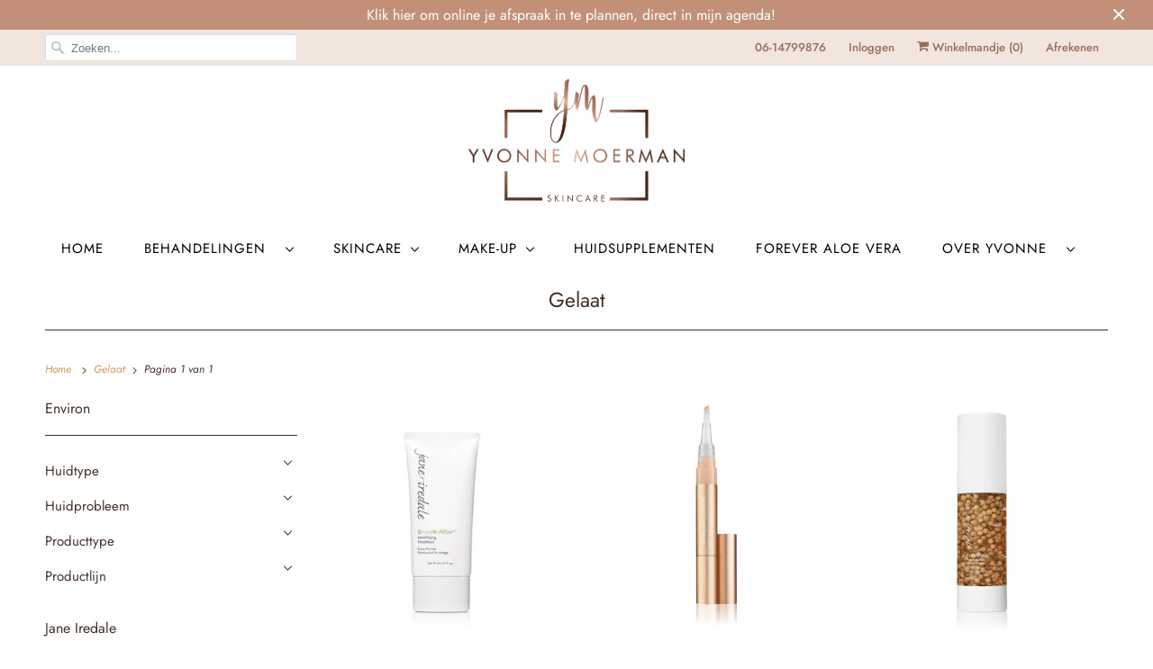

--- FILE ---
content_type: text/html; charset=utf-8
request_url: https://yvonnemoerman.nl/collections/gelaat
body_size: 22294
content:
<!DOCTYPE html>
<html lang="nl">
  <head>


    <meta charset="utf-8">
    <meta http-equiv="cleartype" content="on">
    <meta name="robots" content="index,follow">

    
    <title>Gelaat - Yvonne Moerman Skincare</title>

    

    

<meta name="author" content="Yvonne Moerman Skincare">
<meta property="og:url" content="https://yvonnemoerman.nl/collections/gelaat">
<meta property="og:site_name" content="Yvonne Moerman Skincare">




  <meta property="og:type" content="product.group">
  <meta property="og:title" content="Gelaat">
  
    <meta property="og:image" content="https://yvonnemoerman.nl/cdn/shop/collections/SHOP_11506-liquid-minerals-satin-140801_600x.jpg?v=1684502532">
    <meta property="og:image:secure_url" content="https://yvonnemoerman.nl/cdn/shop/collections/SHOP_11506-liquid-minerals-satin-140801_600x.jpg?v=1684502532">
    <meta property="og:image:alt" content="Gelaat">
    <meta property="og:image:width" content="1652">
    <meta property="og:image:height" content="1652">
  
  
    
  <meta property="og:image" content="https://yvonnemoerman.nl/cdn/shop/collections/SHOP_11506-liquid-minerals-satin-140801_600x.jpg?v=1684502532">
  <meta property="og:image:secure_url" content="https://yvonnemoerman.nl/cdn/shop/collections/SHOP_11506-liquid-minerals-satin-140801_600x.jpg?v=1684502532">
  <meta property="og:image:width" content="1652">
  <meta property="og:image:height" content="1652">

  






<meta name="twitter:card" content="summary">



    
    

    <!-- Mobile Specific Metas -->
    <meta name="HandheldFriendly" content="True">
    <meta name="MobileOptimized" content="320">
    <meta name="viewport" content="width=device-width,initial-scale=1">
    <meta name="theme-color" content="#ffffff">

    <!-- Stylesheets for Responsive 7.2.4 -->
    <link href="//yvonnemoerman.nl/cdn/shop/t/3/assets/styles.scss.css?v=171553435437029855101765470281" rel="stylesheet" type="text/css" media="all" />

    <script>
      /*! lazysizes - v4.1.4 */
      !function(a,b){var c=b(a,a.document);a.lazySizes=c,"object"==typeof module&&module.exports&&(module.exports=c)}(window,function(a,b){"use strict";if(b.getElementsByClassName){var c,d,e=b.documentElement,f=a.Date,g=a.HTMLPictureElement,h="addEventListener",i="getAttribute",j=a[h],k=a.setTimeout,l=a.requestAnimationFrame||k,m=a.requestIdleCallback,n=/^picture$/i,o=["load","error","lazyincluded","_lazyloaded"],p={},q=Array.prototype.forEach,r=function(a,b){return p[b]||(p[b]=new RegExp("(\\s|^)"+b+"(\\s|$)")),p[b].test(a[i]("class")||"")&&p[b]},s=function(a,b){r(a,b)||a.setAttribute("class",(a[i]("class")||"").trim()+" "+b)},t=function(a,b){var c;(c=r(a,b))&&a.setAttribute("class",(a[i]("class")||"").replace(c," "))},u=function(a,b,c){var d=c?h:"removeEventListener";c&&u(a,b),o.forEach(function(c){a[d](c,b)})},v=function(a,d,e,f,g){var h=b.createEvent("Event");return e||(e={}),e.instance=c,h.initEvent(d,!f,!g),h.detail=e,a.dispatchEvent(h),h},w=function(b,c){var e;!g&&(e=a.picturefill||d.pf)?(c&&c.src&&!b[i]("srcset")&&b.setAttribute("srcset",c.src),e({reevaluate:!0,elements:[b]})):c&&c.src&&(b.src=c.src)},x=function(a,b){return(getComputedStyle(a,null)||{})[b]},y=function(a,b,c){for(c=c||a.offsetWidth;c<d.minSize&&b&&!a._lazysizesWidth;)c=b.offsetWidth,b=b.parentNode;return c},z=function(){var a,c,d=[],e=[],f=d,g=function(){var b=f;for(f=d.length?e:d,a=!0,c=!1;b.length;)b.shift()();a=!1},h=function(d,e){a&&!e?d.apply(this,arguments):(f.push(d),c||(c=!0,(b.hidden?k:l)(g)))};return h._lsFlush=g,h}(),A=function(a,b){return b?function(){z(a)}:function(){var b=this,c=arguments;z(function(){a.apply(b,c)})}},B=function(a){var b,c=0,e=d.throttleDelay,g=d.ricTimeout,h=function(){b=!1,c=f.now(),a()},i=m&&g>49?function(){m(h,{timeout:g}),g!==d.ricTimeout&&(g=d.ricTimeout)}:A(function(){k(h)},!0);return function(a){var d;(a=a===!0)&&(g=33),b||(b=!0,d=e-(f.now()-c),0>d&&(d=0),a||9>d?i():k(i,d))}},C=function(a){var b,c,d=99,e=function(){b=null,a()},g=function(){var a=f.now()-c;d>a?k(g,d-a):(m||e)(e)};return function(){c=f.now(),b||(b=k(g,d))}};!function(){var b,c={lazyClass:"lazyload",loadedClass:"lazyloaded",loadingClass:"lazyloading",preloadClass:"lazypreload",errorClass:"lazyerror",autosizesClass:"lazyautosizes",srcAttr:"data-src",srcsetAttr:"data-srcset",sizesAttr:"data-sizes",minSize:40,customMedia:{},init:!0,expFactor:1.5,hFac:.8,loadMode:2,loadHidden:!0,ricTimeout:0,throttleDelay:125};d=a.lazySizesConfig||a.lazysizesConfig||{};for(b in c)b in d||(d[b]=c[b]);a.lazySizesConfig=d,k(function(){d.init&&F()})}();var D=function(){var g,l,m,o,p,y,D,F,G,H,I,J,K,L,M=/^img$/i,N=/^iframe$/i,O="onscroll"in a&&!/(gle|ing)bot/.test(navigator.userAgent),P=0,Q=0,R=0,S=-1,T=function(a){R--,a&&a.target&&u(a.target,T),(!a||0>R||!a.target)&&(R=0)},U=function(a,c){var d,f=a,g="hidden"==x(b.body,"visibility")||"hidden"!=x(a.parentNode,"visibility")&&"hidden"!=x(a,"visibility");for(F-=c,I+=c,G-=c,H+=c;g&&(f=f.offsetParent)&&f!=b.body&&f!=e;)g=(x(f,"opacity")||1)>0,g&&"visible"!=x(f,"overflow")&&(d=f.getBoundingClientRect(),g=H>d.left&&G<d.right&&I>d.top-1&&F<d.bottom+1);return g},V=function(){var a,f,h,j,k,m,n,p,q,r=c.elements;if((o=d.loadMode)&&8>R&&(a=r.length)){f=0,S++,null==K&&("expand"in d||(d.expand=e.clientHeight>500&&e.clientWidth>500?500:370),J=d.expand,K=J*d.expFactor),K>Q&&1>R&&S>2&&o>2&&!b.hidden?(Q=K,S=0):Q=o>1&&S>1&&6>R?J:P;for(;a>f;f++)if(r[f]&&!r[f]._lazyRace)if(O)if((p=r[f][i]("data-expand"))&&(m=1*p)||(m=Q),q!==m&&(y=innerWidth+m*L,D=innerHeight+m,n=-1*m,q=m),h=r[f].getBoundingClientRect(),(I=h.bottom)>=n&&(F=h.top)<=D&&(H=h.right)>=n*L&&(G=h.left)<=y&&(I||H||G||F)&&(d.loadHidden||"hidden"!=x(r[f],"visibility"))&&(l&&3>R&&!p&&(3>o||4>S)||U(r[f],m))){if(ba(r[f]),k=!0,R>9)break}else!k&&l&&!j&&4>R&&4>S&&o>2&&(g[0]||d.preloadAfterLoad)&&(g[0]||!p&&(I||H||G||F||"auto"!=r[f][i](d.sizesAttr)))&&(j=g[0]||r[f]);else ba(r[f]);j&&!k&&ba(j)}},W=B(V),X=function(a){s(a.target,d.loadedClass),t(a.target,d.loadingClass),u(a.target,Z),v(a.target,"lazyloaded")},Y=A(X),Z=function(a){Y({target:a.target})},$=function(a,b){try{a.contentWindow.location.replace(b)}catch(c){a.src=b}},_=function(a){var b,c=a[i](d.srcsetAttr);(b=d.customMedia[a[i]("data-media")||a[i]("media")])&&a.setAttribute("media",b),c&&a.setAttribute("srcset",c)},aa=A(function(a,b,c,e,f){var g,h,j,l,o,p;(o=v(a,"lazybeforeunveil",b)).defaultPrevented||(e&&(c?s(a,d.autosizesClass):a.setAttribute("sizes",e)),h=a[i](d.srcsetAttr),g=a[i](d.srcAttr),f&&(j=a.parentNode,l=j&&n.test(j.nodeName||"")),p=b.firesLoad||"src"in a&&(h||g||l),o={target:a},p&&(u(a,T,!0),clearTimeout(m),m=k(T,2500),s(a,d.loadingClass),u(a,Z,!0)),l&&q.call(j.getElementsByTagName("source"),_),h?a.setAttribute("srcset",h):g&&!l&&(N.test(a.nodeName)?$(a,g):a.src=g),f&&(h||l)&&w(a,{src:g})),a._lazyRace&&delete a._lazyRace,t(a,d.lazyClass),z(function(){(!p||a.complete&&a.naturalWidth>1)&&(p?T(o):R--,X(o))},!0)}),ba=function(a){var b,c=M.test(a.nodeName),e=c&&(a[i](d.sizesAttr)||a[i]("sizes")),f="auto"==e;(!f&&l||!c||!a[i]("src")&&!a.srcset||a.complete||r(a,d.errorClass)||!r(a,d.lazyClass))&&(b=v(a,"lazyunveilread").detail,f&&E.updateElem(a,!0,a.offsetWidth),a._lazyRace=!0,R++,aa(a,b,f,e,c))},ca=function(){if(!l){if(f.now()-p<999)return void k(ca,999);var a=C(function(){d.loadMode=3,W()});l=!0,d.loadMode=3,W(),j("scroll",function(){3==d.loadMode&&(d.loadMode=2),a()},!0)}};return{_:function(){p=f.now(),c.elements=b.getElementsByClassName(d.lazyClass),g=b.getElementsByClassName(d.lazyClass+" "+d.preloadClass),L=d.hFac,j("scroll",W,!0),j("resize",W,!0),a.MutationObserver?new MutationObserver(W).observe(e,{childList:!0,subtree:!0,attributes:!0}):(e[h]("DOMNodeInserted",W,!0),e[h]("DOMAttrModified",W,!0),setInterval(W,999)),j("hashchange",W,!0),["focus","mouseover","click","load","transitionend","animationend","webkitAnimationEnd"].forEach(function(a){b[h](a,W,!0)}),/d$|^c/.test(b.readyState)?ca():(j("load",ca),b[h]("DOMContentLoaded",W),k(ca,2e4)),c.elements.length?(V(),z._lsFlush()):W()},checkElems:W,unveil:ba}}(),E=function(){var a,c=A(function(a,b,c,d){var e,f,g;if(a._lazysizesWidth=d,d+="px",a.setAttribute("sizes",d),n.test(b.nodeName||""))for(e=b.getElementsByTagName("source"),f=0,g=e.length;g>f;f++)e[f].setAttribute("sizes",d);c.detail.dataAttr||w(a,c.detail)}),e=function(a,b,d){var e,f=a.parentNode;f&&(d=y(a,f,d),e=v(a,"lazybeforesizes",{width:d,dataAttr:!!b}),e.defaultPrevented||(d=e.detail.width,d&&d!==a._lazysizesWidth&&c(a,f,e,d)))},f=function(){var b,c=a.length;if(c)for(b=0;c>b;b++)e(a[b])},g=C(f);return{_:function(){a=b.getElementsByClassName(d.autosizesClass),j("resize",g)},checkElems:g,updateElem:e}}(),F=function(){F.i||(F.i=!0,E._(),D._())};return c={cfg:d,autoSizer:E,loader:D,init:F,uP:w,aC:s,rC:t,hC:r,fire:v,gW:y,rAF:z}}});
      /*! lazysizes - v4.1.4 */
      !function(a,b){var c=function(){b(a.lazySizes),a.removeEventListener("lazyunveilread",c,!0)};b=b.bind(null,a,a.document),"object"==typeof module&&module.exports?b(require("lazysizes")):a.lazySizes?c():a.addEventListener("lazyunveilread",c,!0)}(window,function(a,b,c){"use strict";function d(){this.ratioElems=b.getElementsByClassName("lazyaspectratio"),this._setupEvents(),this.processImages()}if(a.addEventListener){var e,f,g,h=Array.prototype.forEach,i=/^picture$/i,j="data-aspectratio",k="img["+j+"]",l=function(b){return a.matchMedia?(l=function(a){return!a||(matchMedia(a)||{}).matches})(b):a.Modernizr&&Modernizr.mq?!b||Modernizr.mq(b):!b},m=c.aC,n=c.rC,o=c.cfg;d.prototype={_setupEvents:function(){var a=this,c=function(b){b.naturalWidth<36?a.addAspectRatio(b,!0):a.removeAspectRatio(b,!0)},d=function(){a.processImages()};b.addEventListener("load",function(a){a.target.getAttribute&&a.target.getAttribute(j)&&c(a.target)},!0),addEventListener("resize",function(){var b,d=function(){h.call(a.ratioElems,c)};return function(){clearTimeout(b),b=setTimeout(d,99)}}()),b.addEventListener("DOMContentLoaded",d),addEventListener("load",d)},processImages:function(a){var c,d;a||(a=b),c="length"in a&&!a.nodeName?a:a.querySelectorAll(k);for(d=0;d<c.length;d++)c[d].naturalWidth>36?this.removeAspectRatio(c[d]):this.addAspectRatio(c[d])},getSelectedRatio:function(a){var b,c,d,e,f,g=a.parentNode;if(g&&i.test(g.nodeName||""))for(d=g.getElementsByTagName("source"),b=0,c=d.length;c>b;b++)if(e=d[b].getAttribute("data-media")||d[b].getAttribute("media"),o.customMedia[e]&&(e=o.customMedia[e]),l(e)){f=d[b].getAttribute(j);break}return f||a.getAttribute(j)||""},parseRatio:function(){var a=/^\s*([+\d\.]+)(\s*[\/x]\s*([+\d\.]+))?\s*$/,b={};return function(c){var d;return!b[c]&&(d=c.match(a))&&(d[3]?b[c]=d[1]/d[3]:b[c]=1*d[1]),b[c]}}(),addAspectRatio:function(b,c){var d,e=b.offsetWidth,f=b.offsetHeight;return c||m(b,"lazyaspectratio"),36>e&&0>=f?void((e||f&&a.console)&&console.log("Define width or height of image, so we can calculate the other dimension")):(d=this.getSelectedRatio(b),d=this.parseRatio(d),void(d&&(e?b.style.height=e/d+"px":b.style.width=f*d+"px")))},removeAspectRatio:function(a){n(a,"lazyaspectratio"),a.style.height="",a.style.width="",a.removeAttribute(j)}},f=function(){g=a.jQuery||a.Zepto||a.shoestring||a.$,g&&g.fn&&!g.fn.imageRatio&&g.fn.filter&&g.fn.add&&g.fn.find?g.fn.imageRatio=function(){return e.processImages(this.find(k).add(this.filter(k))),this}:g=!1},f(),setTimeout(f),e=new d,a.imageRatio=e,"object"==typeof module&&module.exports?module.exports=e:"function"==typeof define&&define.amd&&define(e)}});
    </script>

    <!-- Icons -->
    
      <link rel="shortcut icon" type="image/x-icon" href="//yvonnemoerman.nl/cdn/shop/files/Yvonne-Moerman_180x180.png?v=1613785614">
      <link rel="apple-touch-icon" href="//yvonnemoerman.nl/cdn/shop/files/Yvonne-Moerman_180x180.png?v=1613785614"/>
      <link rel="apple-touch-icon" sizes="72x72" href="//yvonnemoerman.nl/cdn/shop/files/Yvonne-Moerman_72x72.png?v=1613785614"/>
      <link rel="apple-touch-icon" sizes="114x114" href="//yvonnemoerman.nl/cdn/shop/files/Yvonne-Moerman_114x114.png?v=1613785614"/>
      <link rel="apple-touch-icon" sizes="180x180" href="//yvonnemoerman.nl/cdn/shop/files/Yvonne-Moerman_180x180.png?v=1613785614"/>
      <link rel="apple-touch-icon" sizes="228x228" href="//yvonnemoerman.nl/cdn/shop/files/Yvonne-Moerman_228x228.png?v=1613785614"/>
    
      <link rel="canonical" href="https://yvonnemoerman.nl/collections/gelaat" />

    
<script>
      
Shopify = window.Shopify || {};Shopify.theme_settings = {};Shopify.theme_settings.primary_locale = "true";Shopify.theme_settings.current_locale = "nl";Shopify.theme_settings.shop_url = "/";Shopify.translation =Shopify.translation || {};Shopify.translation.newsletter_success_text = "Bedankt voor je aanmelding!";Shopify.translation.menu = "Menu";Shopify.translation.agree_to_terms_warning = "Je moet akkoord gaan met de algemene voorwaarden";Shopify.translation.cart_discount = "Korting";Shopify.translation.edit_cart = "Pas winkelmandje aan";Shopify.translation.add_to_cart_success = "Zojuist toegevoegd";Shopify.translation.agree_to_terms_html = "Ik ga akkoord met de algemene voorwaarden";Shopify.translation.checkout = "Afrekenen";Shopify.translation.or = "of";Shopify.translation.continue_shopping = "Doorgaan met winkelen";Shopify.translation.product_add_to_cart_success = "Toegevoegd";Shopify.translation.product_add_to_cart = "Voeg toe aan winkelmandje";Shopify.translation.product_notify_form_email = "E-mail adres";Shopify.translation.product_notify_form_send = "Versturen";Shopify.translation.items_left_count_one = "producten op voorraad";Shopify.translation.items_left_count_other = "producten op voorraad";Shopify.translation.product_sold_out = "Uitverkocht";Shopify.translation.product_unavailable = "Niet beschikbaar";Shopify.translation.product_notify_form_success = "Bedankt! We laten het je weten wanneer dit product weer beschikbaar is.";


Currency = window.Currency || {};


Currency.shop_currency = "EUR";
Currency.default_currency = "EUR";
Currency.display_format = "money_format";
Currency.money_format = "€{{amount_with_comma_separator}}";
Currency.money_format_no_currency = "€{{amount_with_comma_separator}}";
Currency.money_format_currency = "€{{amount_with_comma_separator}} EUR";
Currency.native_multi_currency = false;
Currency.shipping_calculator = false;Shopify.media_queries =Shopify.media_queries || {};Shopify.media_queries.small = window.matchMedia( "(max-width: 480px)" );Shopify.media_queries.medium = window.matchMedia( "(max-width: 798px)" );Shopify.media_queries.large = window.matchMedia( "(min-width: 799px)" );Shopify.media_queries.larger = window.matchMedia( "(min-width: 960px)" );Shopify.media_queries.xlarge = window.matchMedia( "(min-width: 1200px)" );Shopify.media_queries.ie10 = window.matchMedia( "all and (-ms-high-contrast: none), (-ms-high-contrast: active)" );Shopify.media_queries.tablet = window.matchMedia( "only screen and (min-width: 799px) and (max-width: 1024px)" );Shopify.routes =Shopify.routes || {};Shopify.routes.cart_url = "/cart";
    </script>

    <script src="//yvonnemoerman.nl/cdn/shop/t/3/assets/app.js?v=145781980134773424781596228506" type="text/javascript"></script>

    <script>window.performance && window.performance.mark && window.performance.mark('shopify.content_for_header.start');</script><meta name="facebook-domain-verification" content="9d3qrgcvcoay2g549j5vlviuj6l8zd">
<meta name="facebook-domain-verification" content="7v8ftxlv9jryw7mjwrfs7nf2czqrvh">
<meta id="shopify-digital-wallet" name="shopify-digital-wallet" content="/44698140822/digital_wallets/dialog">
<meta name="shopify-checkout-api-token" content="2d465cb79daa6862c16212bc739ee62a">
<link rel="alternate" type="application/atom+xml" title="Feed" href="/collections/gelaat.atom" />
<link rel="alternate" type="application/json+oembed" href="https://yvonnemoerman.nl/collections/gelaat.oembed">
<script async="async" src="/checkouts/internal/preloads.js?locale=nl-NL"></script>
<link rel="preconnect" href="https://shop.app" crossorigin="anonymous">
<script async="async" src="https://shop.app/checkouts/internal/preloads.js?locale=nl-NL&shop_id=44698140822" crossorigin="anonymous"></script>
<script id="shopify-features" type="application/json">{"accessToken":"2d465cb79daa6862c16212bc739ee62a","betas":["rich-media-storefront-analytics"],"domain":"yvonnemoerman.nl","predictiveSearch":true,"shopId":44698140822,"locale":"nl"}</script>
<script>var Shopify = Shopify || {};
Shopify.shop = "yvonne-moerman.myshopify.com";
Shopify.locale = "nl";
Shopify.currency = {"active":"EUR","rate":"1.0"};
Shopify.country = "NL";
Shopify.theme = {"name":"Webwinkel Yvonne Moerman","id":106934763670,"schema_name":"Responsive","schema_version":"7.2.4","theme_store_id":304,"role":"main"};
Shopify.theme.handle = "null";
Shopify.theme.style = {"id":null,"handle":null};
Shopify.cdnHost = "yvonnemoerman.nl/cdn";
Shopify.routes = Shopify.routes || {};
Shopify.routes.root = "/";</script>
<script type="module">!function(o){(o.Shopify=o.Shopify||{}).modules=!0}(window);</script>
<script>!function(o){function n(){var o=[];function n(){o.push(Array.prototype.slice.apply(arguments))}return n.q=o,n}var t=o.Shopify=o.Shopify||{};t.loadFeatures=n(),t.autoloadFeatures=n()}(window);</script>
<script>
  window.ShopifyPay = window.ShopifyPay || {};
  window.ShopifyPay.apiHost = "shop.app\/pay";
  window.ShopifyPay.redirectState = null;
</script>
<script id="shop-js-analytics" type="application/json">{"pageType":"collection"}</script>
<script defer="defer" async type="module" src="//yvonnemoerman.nl/cdn/shopifycloud/shop-js/modules/v2/client.init-shop-cart-sync_UynczhNm.nl.esm.js"></script>
<script defer="defer" async type="module" src="//yvonnemoerman.nl/cdn/shopifycloud/shop-js/modules/v2/chunk.common_DcaMryZs.esm.js"></script>
<script defer="defer" async type="module" src="//yvonnemoerman.nl/cdn/shopifycloud/shop-js/modules/v2/chunk.modal_BN20bkrG.esm.js"></script>
<script type="module">
  await import("//yvonnemoerman.nl/cdn/shopifycloud/shop-js/modules/v2/client.init-shop-cart-sync_UynczhNm.nl.esm.js");
await import("//yvonnemoerman.nl/cdn/shopifycloud/shop-js/modules/v2/chunk.common_DcaMryZs.esm.js");
await import("//yvonnemoerman.nl/cdn/shopifycloud/shop-js/modules/v2/chunk.modal_BN20bkrG.esm.js");

  window.Shopify.SignInWithShop?.initShopCartSync?.({"fedCMEnabled":true,"windoidEnabled":true});

</script>
<script>
  window.Shopify = window.Shopify || {};
  if (!window.Shopify.featureAssets) window.Shopify.featureAssets = {};
  window.Shopify.featureAssets['shop-js'] = {"shop-cart-sync":["modules/v2/client.shop-cart-sync_DLGgE1pD.nl.esm.js","modules/v2/chunk.common_DcaMryZs.esm.js","modules/v2/chunk.modal_BN20bkrG.esm.js"],"init-fed-cm":["modules/v2/client.init-fed-cm_B7MHgLso.nl.esm.js","modules/v2/chunk.common_DcaMryZs.esm.js","modules/v2/chunk.modal_BN20bkrG.esm.js"],"shop-toast-manager":["modules/v2/client.shop-toast-manager_CCdNiJf9.nl.esm.js","modules/v2/chunk.common_DcaMryZs.esm.js","modules/v2/chunk.modal_BN20bkrG.esm.js"],"init-shop-cart-sync":["modules/v2/client.init-shop-cart-sync_UynczhNm.nl.esm.js","modules/v2/chunk.common_DcaMryZs.esm.js","modules/v2/chunk.modal_BN20bkrG.esm.js"],"shop-button":["modules/v2/client.shop-button_CzHymRSq.nl.esm.js","modules/v2/chunk.common_DcaMryZs.esm.js","modules/v2/chunk.modal_BN20bkrG.esm.js"],"init-windoid":["modules/v2/client.init-windoid_BQuJSUEJ.nl.esm.js","modules/v2/chunk.common_DcaMryZs.esm.js","modules/v2/chunk.modal_BN20bkrG.esm.js"],"shop-cash-offers":["modules/v2/client.shop-cash-offers_BCrb2rSp.nl.esm.js","modules/v2/chunk.common_DcaMryZs.esm.js","modules/v2/chunk.modal_BN20bkrG.esm.js"],"pay-button":["modules/v2/client.pay-button_cdFtBGgT.nl.esm.js","modules/v2/chunk.common_DcaMryZs.esm.js","modules/v2/chunk.modal_BN20bkrG.esm.js"],"init-customer-accounts":["modules/v2/client.init-customer-accounts_UJMhGRdr.nl.esm.js","modules/v2/client.shop-login-button_BPIC_Y0L.nl.esm.js","modules/v2/chunk.common_DcaMryZs.esm.js","modules/v2/chunk.modal_BN20bkrG.esm.js"],"avatar":["modules/v2/client.avatar_BTnouDA3.nl.esm.js"],"checkout-modal":["modules/v2/client.checkout-modal_C4-Riuy0.nl.esm.js","modules/v2/chunk.common_DcaMryZs.esm.js","modules/v2/chunk.modal_BN20bkrG.esm.js"],"init-shop-for-new-customer-accounts":["modules/v2/client.init-shop-for-new-customer-accounts_DEbh1KMf.nl.esm.js","modules/v2/client.shop-login-button_BPIC_Y0L.nl.esm.js","modules/v2/chunk.common_DcaMryZs.esm.js","modules/v2/chunk.modal_BN20bkrG.esm.js"],"init-customer-accounts-sign-up":["modules/v2/client.init-customer-accounts-sign-up_Dy_W5xqF.nl.esm.js","modules/v2/client.shop-login-button_BPIC_Y0L.nl.esm.js","modules/v2/chunk.common_DcaMryZs.esm.js","modules/v2/chunk.modal_BN20bkrG.esm.js"],"init-shop-email-lookup-coordinator":["modules/v2/client.init-shop-email-lookup-coordinator_Cdzw34WI.nl.esm.js","modules/v2/chunk.common_DcaMryZs.esm.js","modules/v2/chunk.modal_BN20bkrG.esm.js"],"shop-follow-button":["modules/v2/client.shop-follow-button_ayUhRovB.nl.esm.js","modules/v2/chunk.common_DcaMryZs.esm.js","modules/v2/chunk.modal_BN20bkrG.esm.js"],"shop-login-button":["modules/v2/client.shop-login-button_BPIC_Y0L.nl.esm.js","modules/v2/chunk.common_DcaMryZs.esm.js","modules/v2/chunk.modal_BN20bkrG.esm.js"],"shop-login":["modules/v2/client.shop-login_BhsFQ0K1.nl.esm.js","modules/v2/chunk.common_DcaMryZs.esm.js","modules/v2/chunk.modal_BN20bkrG.esm.js"],"lead-capture":["modules/v2/client.lead-capture_bNuYTbSU.nl.esm.js","modules/v2/chunk.common_DcaMryZs.esm.js","modules/v2/chunk.modal_BN20bkrG.esm.js"],"payment-terms":["modules/v2/client.payment-terms_D75VKeBX.nl.esm.js","modules/v2/chunk.common_DcaMryZs.esm.js","modules/v2/chunk.modal_BN20bkrG.esm.js"]};
</script>
<script id="__st">var __st={"a":44698140822,"offset":3600,"reqid":"7366fa19-6f8b-40b1-82af-6fd8bd6c2d28-1769559331","pageurl":"yvonnemoerman.nl\/collections\/gelaat","u":"9a39f2a900b4","p":"collection","rtyp":"collection","rid":210595578006};</script>
<script>window.ShopifyPaypalV4VisibilityTracking = true;</script>
<script id="captcha-bootstrap">!function(){'use strict';const t='contact',e='account',n='new_comment',o=[[t,t],['blogs',n],['comments',n],[t,'customer']],c=[[e,'customer_login'],[e,'guest_login'],[e,'recover_customer_password'],[e,'create_customer']],r=t=>t.map((([t,e])=>`form[action*='/${t}']:not([data-nocaptcha='true']) input[name='form_type'][value='${e}']`)).join(','),a=t=>()=>t?[...document.querySelectorAll(t)].map((t=>t.form)):[];function s(){const t=[...o],e=r(t);return a(e)}const i='password',u='form_key',d=['recaptcha-v3-token','g-recaptcha-response','h-captcha-response',i],f=()=>{try{return window.sessionStorage}catch{return}},m='__shopify_v',_=t=>t.elements[u];function p(t,e,n=!1){try{const o=window.sessionStorage,c=JSON.parse(o.getItem(e)),{data:r}=function(t){const{data:e,action:n}=t;return t[m]||n?{data:e,action:n}:{data:t,action:n}}(c);for(const[e,n]of Object.entries(r))t.elements[e]&&(t.elements[e].value=n);n&&o.removeItem(e)}catch(o){console.error('form repopulation failed',{error:o})}}const l='form_type',E='cptcha';function T(t){t.dataset[E]=!0}const w=window,h=w.document,L='Shopify',v='ce_forms',y='captcha';let A=!1;((t,e)=>{const n=(g='f06e6c50-85a8-45c8-87d0-21a2b65856fe',I='https://cdn.shopify.com/shopifycloud/storefront-forms-hcaptcha/ce_storefront_forms_captcha_hcaptcha.v1.5.2.iife.js',D={infoText:'Beschermd door hCaptcha',privacyText:'Privacy',termsText:'Voorwaarden'},(t,e,n)=>{const o=w[L][v],c=o.bindForm;if(c)return c(t,g,e,D).then(n);var r;o.q.push([[t,g,e,D],n]),r=I,A||(h.body.append(Object.assign(h.createElement('script'),{id:'captcha-provider',async:!0,src:r})),A=!0)});var g,I,D;w[L]=w[L]||{},w[L][v]=w[L][v]||{},w[L][v].q=[],w[L][y]=w[L][y]||{},w[L][y].protect=function(t,e){n(t,void 0,e),T(t)},Object.freeze(w[L][y]),function(t,e,n,w,h,L){const[v,y,A,g]=function(t,e,n){const i=e?o:[],u=t?c:[],d=[...i,...u],f=r(d),m=r(i),_=r(d.filter((([t,e])=>n.includes(e))));return[a(f),a(m),a(_),s()]}(w,h,L),I=t=>{const e=t.target;return e instanceof HTMLFormElement?e:e&&e.form},D=t=>v().includes(t);t.addEventListener('submit',(t=>{const e=I(t);if(!e)return;const n=D(e)&&!e.dataset.hcaptchaBound&&!e.dataset.recaptchaBound,o=_(e),c=g().includes(e)&&(!o||!o.value);(n||c)&&t.preventDefault(),c&&!n&&(function(t){try{if(!f())return;!function(t){const e=f();if(!e)return;const n=_(t);if(!n)return;const o=n.value;o&&e.removeItem(o)}(t);const e=Array.from(Array(32),(()=>Math.random().toString(36)[2])).join('');!function(t,e){_(t)||t.append(Object.assign(document.createElement('input'),{type:'hidden',name:u})),t.elements[u].value=e}(t,e),function(t,e){const n=f();if(!n)return;const o=[...t.querySelectorAll(`input[type='${i}']`)].map((({name:t})=>t)),c=[...d,...o],r={};for(const[a,s]of new FormData(t).entries())c.includes(a)||(r[a]=s);n.setItem(e,JSON.stringify({[m]:1,action:t.action,data:r}))}(t,e)}catch(e){console.error('failed to persist form',e)}}(e),e.submit())}));const S=(t,e)=>{t&&!t.dataset[E]&&(n(t,e.some((e=>e===t))),T(t))};for(const o of['focusin','change'])t.addEventListener(o,(t=>{const e=I(t);D(e)&&S(e,y())}));const B=e.get('form_key'),M=e.get(l),P=B&&M;t.addEventListener('DOMContentLoaded',(()=>{const t=y();if(P)for(const e of t)e.elements[l].value===M&&p(e,B);[...new Set([...A(),...v().filter((t=>'true'===t.dataset.shopifyCaptcha))])].forEach((e=>S(e,t)))}))}(h,new URLSearchParams(w.location.search),n,t,e,['guest_login'])})(!0,!0)}();</script>
<script integrity="sha256-4kQ18oKyAcykRKYeNunJcIwy7WH5gtpwJnB7kiuLZ1E=" data-source-attribution="shopify.loadfeatures" defer="defer" src="//yvonnemoerman.nl/cdn/shopifycloud/storefront/assets/storefront/load_feature-a0a9edcb.js" crossorigin="anonymous"></script>
<script crossorigin="anonymous" defer="defer" src="//yvonnemoerman.nl/cdn/shopifycloud/storefront/assets/shopify_pay/storefront-65b4c6d7.js?v=20250812"></script>
<script data-source-attribution="shopify.dynamic_checkout.dynamic.init">var Shopify=Shopify||{};Shopify.PaymentButton=Shopify.PaymentButton||{isStorefrontPortableWallets:!0,init:function(){window.Shopify.PaymentButton.init=function(){};var t=document.createElement("script");t.src="https://yvonnemoerman.nl/cdn/shopifycloud/portable-wallets/latest/portable-wallets.nl.js",t.type="module",document.head.appendChild(t)}};
</script>
<script data-source-attribution="shopify.dynamic_checkout.buyer_consent">
  function portableWalletsHideBuyerConsent(e){var t=document.getElementById("shopify-buyer-consent"),n=document.getElementById("shopify-subscription-policy-button");t&&n&&(t.classList.add("hidden"),t.setAttribute("aria-hidden","true"),n.removeEventListener("click",e))}function portableWalletsShowBuyerConsent(e){var t=document.getElementById("shopify-buyer-consent"),n=document.getElementById("shopify-subscription-policy-button");t&&n&&(t.classList.remove("hidden"),t.removeAttribute("aria-hidden"),n.addEventListener("click",e))}window.Shopify?.PaymentButton&&(window.Shopify.PaymentButton.hideBuyerConsent=portableWalletsHideBuyerConsent,window.Shopify.PaymentButton.showBuyerConsent=portableWalletsShowBuyerConsent);
</script>
<script data-source-attribution="shopify.dynamic_checkout.cart.bootstrap">document.addEventListener("DOMContentLoaded",(function(){function t(){return document.querySelector("shopify-accelerated-checkout-cart, shopify-accelerated-checkout")}if(t())Shopify.PaymentButton.init();else{new MutationObserver((function(e,n){t()&&(Shopify.PaymentButton.init(),n.disconnect())})).observe(document.body,{childList:!0,subtree:!0})}}));
</script>
<link id="shopify-accelerated-checkout-styles" rel="stylesheet" media="screen" href="https://yvonnemoerman.nl/cdn/shopifycloud/portable-wallets/latest/accelerated-checkout-backwards-compat.css" crossorigin="anonymous">
<style id="shopify-accelerated-checkout-cart">
        #shopify-buyer-consent {
  margin-top: 1em;
  display: inline-block;
  width: 100%;
}

#shopify-buyer-consent.hidden {
  display: none;
}

#shopify-subscription-policy-button {
  background: none;
  border: none;
  padding: 0;
  text-decoration: underline;
  font-size: inherit;
  cursor: pointer;
}

#shopify-subscription-policy-button::before {
  box-shadow: none;
}

      </style>

<script>window.performance && window.performance.mark && window.performance.mark('shopify.content_for_header.end');</script>

    <noscript>
      <style>
        .slides > li:first-child {display: block;}
        .image__fallback {
          width: 100vw;
          display: block !important;
          max-width: 100vw !important;
          margin-bottom: 0;
        }
        .no-js-only {
          display: inherit !important;
        }
        .icon-cart.cart-button {
          display: none;
        }
        .lazyload {
          opacity: 1;
          -webkit-filter: blur(0);
          filter: blur(0);
        }
        .animate_right,
        .animate_left,
        .animate_up,
        .animate_down {
          opacity: 1;
        }
        .product_section .product_form {
          opacity: 1;
        }
        .multi_select,
        form .select {
          display: block !important;
        }
        .swatch_options {
          display: none;
        }
        .image-element__wrap {
          display: none;
        }
      </style>
    </noscript>

  <link href="https://monorail-edge.shopifysvc.com" rel="dns-prefetch">
<script>(function(){if ("sendBeacon" in navigator && "performance" in window) {try {var session_token_from_headers = performance.getEntriesByType('navigation')[0].serverTiming.find(x => x.name == '_s').description;} catch {var session_token_from_headers = undefined;}var session_cookie_matches = document.cookie.match(/_shopify_s=([^;]*)/);var session_token_from_cookie = session_cookie_matches && session_cookie_matches.length === 2 ? session_cookie_matches[1] : "";var session_token = session_token_from_headers || session_token_from_cookie || "";function handle_abandonment_event(e) {var entries = performance.getEntries().filter(function(entry) {return /monorail-edge.shopifysvc.com/.test(entry.name);});if (!window.abandonment_tracked && entries.length === 0) {window.abandonment_tracked = true;var currentMs = Date.now();var navigation_start = performance.timing.navigationStart;var payload = {shop_id: 44698140822,url: window.location.href,navigation_start,duration: currentMs - navigation_start,session_token,page_type: "collection"};window.navigator.sendBeacon("https://monorail-edge.shopifysvc.com/v1/produce", JSON.stringify({schema_id: "online_store_buyer_site_abandonment/1.1",payload: payload,metadata: {event_created_at_ms: currentMs,event_sent_at_ms: currentMs}}));}}window.addEventListener('pagehide', handle_abandonment_event);}}());</script>
<script id="web-pixels-manager-setup">(function e(e,d,r,n,o){if(void 0===o&&(o={}),!Boolean(null===(a=null===(i=window.Shopify)||void 0===i?void 0:i.analytics)||void 0===a?void 0:a.replayQueue)){var i,a;window.Shopify=window.Shopify||{};var t=window.Shopify;t.analytics=t.analytics||{};var s=t.analytics;s.replayQueue=[],s.publish=function(e,d,r){return s.replayQueue.push([e,d,r]),!0};try{self.performance.mark("wpm:start")}catch(e){}var l=function(){var e={modern:/Edge?\/(1{2}[4-9]|1[2-9]\d|[2-9]\d{2}|\d{4,})\.\d+(\.\d+|)|Firefox\/(1{2}[4-9]|1[2-9]\d|[2-9]\d{2}|\d{4,})\.\d+(\.\d+|)|Chrom(ium|e)\/(9{2}|\d{3,})\.\d+(\.\d+|)|(Maci|X1{2}).+ Version\/(15\.\d+|(1[6-9]|[2-9]\d|\d{3,})\.\d+)([,.]\d+|)( \(\w+\)|)( Mobile\/\w+|) Safari\/|Chrome.+OPR\/(9{2}|\d{3,})\.\d+\.\d+|(CPU[ +]OS|iPhone[ +]OS|CPU[ +]iPhone|CPU IPhone OS|CPU iPad OS)[ +]+(15[._]\d+|(1[6-9]|[2-9]\d|\d{3,})[._]\d+)([._]\d+|)|Android:?[ /-](13[3-9]|1[4-9]\d|[2-9]\d{2}|\d{4,})(\.\d+|)(\.\d+|)|Android.+Firefox\/(13[5-9]|1[4-9]\d|[2-9]\d{2}|\d{4,})\.\d+(\.\d+|)|Android.+Chrom(ium|e)\/(13[3-9]|1[4-9]\d|[2-9]\d{2}|\d{4,})\.\d+(\.\d+|)|SamsungBrowser\/([2-9]\d|\d{3,})\.\d+/,legacy:/Edge?\/(1[6-9]|[2-9]\d|\d{3,})\.\d+(\.\d+|)|Firefox\/(5[4-9]|[6-9]\d|\d{3,})\.\d+(\.\d+|)|Chrom(ium|e)\/(5[1-9]|[6-9]\d|\d{3,})\.\d+(\.\d+|)([\d.]+$|.*Safari\/(?![\d.]+ Edge\/[\d.]+$))|(Maci|X1{2}).+ Version\/(10\.\d+|(1[1-9]|[2-9]\d|\d{3,})\.\d+)([,.]\d+|)( \(\w+\)|)( Mobile\/\w+|) Safari\/|Chrome.+OPR\/(3[89]|[4-9]\d|\d{3,})\.\d+\.\d+|(CPU[ +]OS|iPhone[ +]OS|CPU[ +]iPhone|CPU IPhone OS|CPU iPad OS)[ +]+(10[._]\d+|(1[1-9]|[2-9]\d|\d{3,})[._]\d+)([._]\d+|)|Android:?[ /-](13[3-9]|1[4-9]\d|[2-9]\d{2}|\d{4,})(\.\d+|)(\.\d+|)|Mobile Safari.+OPR\/([89]\d|\d{3,})\.\d+\.\d+|Android.+Firefox\/(13[5-9]|1[4-9]\d|[2-9]\d{2}|\d{4,})\.\d+(\.\d+|)|Android.+Chrom(ium|e)\/(13[3-9]|1[4-9]\d|[2-9]\d{2}|\d{4,})\.\d+(\.\d+|)|Android.+(UC? ?Browser|UCWEB|U3)[ /]?(15\.([5-9]|\d{2,})|(1[6-9]|[2-9]\d|\d{3,})\.\d+)\.\d+|SamsungBrowser\/(5\.\d+|([6-9]|\d{2,})\.\d+)|Android.+MQ{2}Browser\/(14(\.(9|\d{2,})|)|(1[5-9]|[2-9]\d|\d{3,})(\.\d+|))(\.\d+|)|K[Aa][Ii]OS\/(3\.\d+|([4-9]|\d{2,})\.\d+)(\.\d+|)/},d=e.modern,r=e.legacy,n=navigator.userAgent;return n.match(d)?"modern":n.match(r)?"legacy":"unknown"}(),u="modern"===l?"modern":"legacy",c=(null!=n?n:{modern:"",legacy:""})[u],f=function(e){return[e.baseUrl,"/wpm","/b",e.hashVersion,"modern"===e.buildTarget?"m":"l",".js"].join("")}({baseUrl:d,hashVersion:r,buildTarget:u}),m=function(e){var d=e.version,r=e.bundleTarget,n=e.surface,o=e.pageUrl,i=e.monorailEndpoint;return{emit:function(e){var a=e.status,t=e.errorMsg,s=(new Date).getTime(),l=JSON.stringify({metadata:{event_sent_at_ms:s},events:[{schema_id:"web_pixels_manager_load/3.1",payload:{version:d,bundle_target:r,page_url:o,status:a,surface:n,error_msg:t},metadata:{event_created_at_ms:s}}]});if(!i)return console&&console.warn&&console.warn("[Web Pixels Manager] No Monorail endpoint provided, skipping logging."),!1;try{return self.navigator.sendBeacon.bind(self.navigator)(i,l)}catch(e){}var u=new XMLHttpRequest;try{return u.open("POST",i,!0),u.setRequestHeader("Content-Type","text/plain"),u.send(l),!0}catch(e){return console&&console.warn&&console.warn("[Web Pixels Manager] Got an unhandled error while logging to Monorail."),!1}}}}({version:r,bundleTarget:l,surface:e.surface,pageUrl:self.location.href,monorailEndpoint:e.monorailEndpoint});try{o.browserTarget=l,function(e){var d=e.src,r=e.async,n=void 0===r||r,o=e.onload,i=e.onerror,a=e.sri,t=e.scriptDataAttributes,s=void 0===t?{}:t,l=document.createElement("script"),u=document.querySelector("head"),c=document.querySelector("body");if(l.async=n,l.src=d,a&&(l.integrity=a,l.crossOrigin="anonymous"),s)for(var f in s)if(Object.prototype.hasOwnProperty.call(s,f))try{l.dataset[f]=s[f]}catch(e){}if(o&&l.addEventListener("load",o),i&&l.addEventListener("error",i),u)u.appendChild(l);else{if(!c)throw new Error("Did not find a head or body element to append the script");c.appendChild(l)}}({src:f,async:!0,onload:function(){if(!function(){var e,d;return Boolean(null===(d=null===(e=window.Shopify)||void 0===e?void 0:e.analytics)||void 0===d?void 0:d.initialized)}()){var d=window.webPixelsManager.init(e)||void 0;if(d){var r=window.Shopify.analytics;r.replayQueue.forEach((function(e){var r=e[0],n=e[1],o=e[2];d.publishCustomEvent(r,n,o)})),r.replayQueue=[],r.publish=d.publishCustomEvent,r.visitor=d.visitor,r.initialized=!0}}},onerror:function(){return m.emit({status:"failed",errorMsg:"".concat(f," has failed to load")})},sri:function(e){var d=/^sha384-[A-Za-z0-9+/=]+$/;return"string"==typeof e&&d.test(e)}(c)?c:"",scriptDataAttributes:o}),m.emit({status:"loading"})}catch(e){m.emit({status:"failed",errorMsg:(null==e?void 0:e.message)||"Unknown error"})}}})({shopId: 44698140822,storefrontBaseUrl: "https://yvonnemoerman.nl",extensionsBaseUrl: "https://extensions.shopifycdn.com/cdn/shopifycloud/web-pixels-manager",monorailEndpoint: "https://monorail-edge.shopifysvc.com/unstable/produce_batch",surface: "storefront-renderer",enabledBetaFlags: ["2dca8a86"],webPixelsConfigList: [{"id":"410485067","configuration":"{\"pixel_id\":\"269961784524363\",\"pixel_type\":\"facebook_pixel\",\"metaapp_system_user_token\":\"-\"}","eventPayloadVersion":"v1","runtimeContext":"OPEN","scriptVersion":"ca16bc87fe92b6042fbaa3acc2fbdaa6","type":"APP","apiClientId":2329312,"privacyPurposes":["ANALYTICS","MARKETING","SALE_OF_DATA"],"dataSharingAdjustments":{"protectedCustomerApprovalScopes":["read_customer_address","read_customer_email","read_customer_name","read_customer_personal_data","read_customer_phone"]}},{"id":"shopify-app-pixel","configuration":"{}","eventPayloadVersion":"v1","runtimeContext":"STRICT","scriptVersion":"0450","apiClientId":"shopify-pixel","type":"APP","privacyPurposes":["ANALYTICS","MARKETING"]},{"id":"shopify-custom-pixel","eventPayloadVersion":"v1","runtimeContext":"LAX","scriptVersion":"0450","apiClientId":"shopify-pixel","type":"CUSTOM","privacyPurposes":["ANALYTICS","MARKETING"]}],isMerchantRequest: false,initData: {"shop":{"name":"Yvonne Moerman Skincare","paymentSettings":{"currencyCode":"EUR"},"myshopifyDomain":"yvonne-moerman.myshopify.com","countryCode":"NL","storefrontUrl":"https:\/\/yvonnemoerman.nl"},"customer":null,"cart":null,"checkout":null,"productVariants":[],"purchasingCompany":null},},"https://yvonnemoerman.nl/cdn","fcfee988w5aeb613cpc8e4bc33m6693e112",{"modern":"","legacy":""},{"shopId":"44698140822","storefrontBaseUrl":"https:\/\/yvonnemoerman.nl","extensionBaseUrl":"https:\/\/extensions.shopifycdn.com\/cdn\/shopifycloud\/web-pixels-manager","surface":"storefront-renderer","enabledBetaFlags":"[\"2dca8a86\"]","isMerchantRequest":"false","hashVersion":"fcfee988w5aeb613cpc8e4bc33m6693e112","publish":"custom","events":"[[\"page_viewed\",{}],[\"collection_viewed\",{\"collection\":{\"id\":\"210595578006\",\"title\":\"Gelaat\",\"productVariants\":[]}}]]"});</script><script>
  window.ShopifyAnalytics = window.ShopifyAnalytics || {};
  window.ShopifyAnalytics.meta = window.ShopifyAnalytics.meta || {};
  window.ShopifyAnalytics.meta.currency = 'EUR';
  var meta = {"products":[],"page":{"pageType":"collection","resourceType":"collection","resourceId":210595578006,"requestId":"7366fa19-6f8b-40b1-82af-6fd8bd6c2d28-1769559331"}};
  for (var attr in meta) {
    window.ShopifyAnalytics.meta[attr] = meta[attr];
  }
</script>
<script class="analytics">
  (function () {
    var customDocumentWrite = function(content) {
      var jquery = null;

      if (window.jQuery) {
        jquery = window.jQuery;
      } else if (window.Checkout && window.Checkout.$) {
        jquery = window.Checkout.$;
      }

      if (jquery) {
        jquery('body').append(content);
      }
    };

    var hasLoggedConversion = function(token) {
      if (token) {
        return document.cookie.indexOf('loggedConversion=' + token) !== -1;
      }
      return false;
    }

    var setCookieIfConversion = function(token) {
      if (token) {
        var twoMonthsFromNow = new Date(Date.now());
        twoMonthsFromNow.setMonth(twoMonthsFromNow.getMonth() + 2);

        document.cookie = 'loggedConversion=' + token + '; expires=' + twoMonthsFromNow;
      }
    }

    var trekkie = window.ShopifyAnalytics.lib = window.trekkie = window.trekkie || [];
    if (trekkie.integrations) {
      return;
    }
    trekkie.methods = [
      'identify',
      'page',
      'ready',
      'track',
      'trackForm',
      'trackLink'
    ];
    trekkie.factory = function(method) {
      return function() {
        var args = Array.prototype.slice.call(arguments);
        args.unshift(method);
        trekkie.push(args);
        return trekkie;
      };
    };
    for (var i = 0; i < trekkie.methods.length; i++) {
      var key = trekkie.methods[i];
      trekkie[key] = trekkie.factory(key);
    }
    trekkie.load = function(config) {
      trekkie.config = config || {};
      trekkie.config.initialDocumentCookie = document.cookie;
      var first = document.getElementsByTagName('script')[0];
      var script = document.createElement('script');
      script.type = 'text/javascript';
      script.onerror = function(e) {
        var scriptFallback = document.createElement('script');
        scriptFallback.type = 'text/javascript';
        scriptFallback.onerror = function(error) {
                var Monorail = {
      produce: function produce(monorailDomain, schemaId, payload) {
        var currentMs = new Date().getTime();
        var event = {
          schema_id: schemaId,
          payload: payload,
          metadata: {
            event_created_at_ms: currentMs,
            event_sent_at_ms: currentMs
          }
        };
        return Monorail.sendRequest("https://" + monorailDomain + "/v1/produce", JSON.stringify(event));
      },
      sendRequest: function sendRequest(endpointUrl, payload) {
        // Try the sendBeacon API
        if (window && window.navigator && typeof window.navigator.sendBeacon === 'function' && typeof window.Blob === 'function' && !Monorail.isIos12()) {
          var blobData = new window.Blob([payload], {
            type: 'text/plain'
          });

          if (window.navigator.sendBeacon(endpointUrl, blobData)) {
            return true;
          } // sendBeacon was not successful

        } // XHR beacon

        var xhr = new XMLHttpRequest();

        try {
          xhr.open('POST', endpointUrl);
          xhr.setRequestHeader('Content-Type', 'text/plain');
          xhr.send(payload);
        } catch (e) {
          console.log(e);
        }

        return false;
      },
      isIos12: function isIos12() {
        return window.navigator.userAgent.lastIndexOf('iPhone; CPU iPhone OS 12_') !== -1 || window.navigator.userAgent.lastIndexOf('iPad; CPU OS 12_') !== -1;
      }
    };
    Monorail.produce('monorail-edge.shopifysvc.com',
      'trekkie_storefront_load_errors/1.1',
      {shop_id: 44698140822,
      theme_id: 106934763670,
      app_name: "storefront",
      context_url: window.location.href,
      source_url: "//yvonnemoerman.nl/cdn/s/trekkie.storefront.a804e9514e4efded663580eddd6991fcc12b5451.min.js"});

        };
        scriptFallback.async = true;
        scriptFallback.src = '//yvonnemoerman.nl/cdn/s/trekkie.storefront.a804e9514e4efded663580eddd6991fcc12b5451.min.js';
        first.parentNode.insertBefore(scriptFallback, first);
      };
      script.async = true;
      script.src = '//yvonnemoerman.nl/cdn/s/trekkie.storefront.a804e9514e4efded663580eddd6991fcc12b5451.min.js';
      first.parentNode.insertBefore(script, first);
    };
    trekkie.load(
      {"Trekkie":{"appName":"storefront","development":false,"defaultAttributes":{"shopId":44698140822,"isMerchantRequest":null,"themeId":106934763670,"themeCityHash":"4619702346263116078","contentLanguage":"nl","currency":"EUR","eventMetadataId":"f7d4a4f7-5030-46c7-a1f2-5ed9473e8bad"},"isServerSideCookieWritingEnabled":true,"monorailRegion":"shop_domain","enabledBetaFlags":["65f19447","b5387b81"]},"Session Attribution":{},"S2S":{"facebookCapiEnabled":true,"source":"trekkie-storefront-renderer","apiClientId":580111}}
    );

    var loaded = false;
    trekkie.ready(function() {
      if (loaded) return;
      loaded = true;

      window.ShopifyAnalytics.lib = window.trekkie;

      var originalDocumentWrite = document.write;
      document.write = customDocumentWrite;
      try { window.ShopifyAnalytics.merchantGoogleAnalytics.call(this); } catch(error) {};
      document.write = originalDocumentWrite;

      window.ShopifyAnalytics.lib.page(null,{"pageType":"collection","resourceType":"collection","resourceId":210595578006,"requestId":"7366fa19-6f8b-40b1-82af-6fd8bd6c2d28-1769559331","shopifyEmitted":true});

      var match = window.location.pathname.match(/checkouts\/(.+)\/(thank_you|post_purchase)/)
      var token = match? match[1]: undefined;
      if (!hasLoggedConversion(token)) {
        setCookieIfConversion(token);
        window.ShopifyAnalytics.lib.track("Viewed Product Category",{"currency":"EUR","category":"Collection: gelaat","collectionName":"gelaat","collectionId":210595578006,"nonInteraction":true},undefined,undefined,{"shopifyEmitted":true});
      }
    });


        var eventsListenerScript = document.createElement('script');
        eventsListenerScript.async = true;
        eventsListenerScript.src = "//yvonnemoerman.nl/cdn/shopifycloud/storefront/assets/shop_events_listener-3da45d37.js";
        document.getElementsByTagName('head')[0].appendChild(eventsListenerScript);

})();</script>
<script
  defer
  src="https://yvonnemoerman.nl/cdn/shopifycloud/perf-kit/shopify-perf-kit-3.0.4.min.js"
  data-application="storefront-renderer"
  data-shop-id="44698140822"
  data-render-region="gcp-us-east1"
  data-page-type="collection"
  data-theme-instance-id="106934763670"
  data-theme-name="Responsive"
  data-theme-version="7.2.4"
  data-monorail-region="shop_domain"
  data-resource-timing-sampling-rate="10"
  data-shs="true"
  data-shs-beacon="true"
  data-shs-export-with-fetch="true"
  data-shs-logs-sample-rate="1"
  data-shs-beacon-endpoint="https://yvonnemoerman.nl/api/collect"
></script>
</head>

  <body class="collection-sub-collections"
        data-money-format="€{{amount_with_comma_separator}}
"
        data-active-currency="EUR"
        data-shop-url="/">

    <div id="shopify-section-header" class="shopify-section header-section"> <script type="application/ld+json">
  {
    "@context": "http://schema.org",
    "@type": "Organization",
    "name": "Yvonne Moerman Skincare",
    
      
      "logo": "https://yvonnemoerman.nl/cdn/shop/files/Yvonne-Moerman_1919x.png?v=1613785614",
    
    "sameAs": [
      "",
      "https://www.facebook.com/YvonneMoermanSkincare/",
      "",
      "https://www.instagram.com/yvonnemoermanskincare/",
      "",
      "",
      "",
      ""
    ],
    "url": "https://yvonnemoerman.nl"
  }
</script>

 


  <div class="announcementBar">
    <div class="announcementBar__message">
      
        <a href="https://yvonnemoerman.boekingapp.nl/" tabindex="0">
          <p>Klik hier om online je afspraak in te plannen, direct in mijn agenda!</p>
        </a>
      
      <span class="ss-icon banner-close icon-close" tabindex="0"></span>
    </div>
  </div>


<div class="top_bar top_bar--fixed-true announcementBar--true">
  <div class="container">
    
      <div class="four columns top_bar_search">
        <form class="search" action="/search">
          
          <input type="text" name="q" class="search_box" placeholder="Zoeken..." value="" autocapitalize="off" autocomplete="off" autocorrect="off" />
        </form>
      </div>
    

    

    <div class="columns twelve">
      <ul>
        

        
          <li>
            <a href="tel:0614799876">06-14799876</a>
          </li>
        

        
          
            <li>
              <a href="https://yvonnemoerman.nl/customer_authentication/redirect?locale=nl&region_country=NL" id="customer_login_link" data-no-instant>Inloggen</a>
            </li>
          
        

        <li>
          <a href="/cart" class="cart_button"><span class="icon-cart"></span> Winkelmandje (<span class="cart_count">0</span>)</a>
        </li>
        <li>
          
            <a href="/cart" class="checkout">Afrekenen</a>
          
        </li>
      </ul>
    </div>
  </div>
</div>

<div class="container content header-container">
  <div class="sixteen columns logo header-logo topSearch--true">
    

    <a href="/" title="Yvonne Moerman Skincare" class="logo-align--center">

      <span class="is-hidden is-visible--mobile logo--mobile">
        
      </span>

      
      <span class=" logo--desktop">
        
          






  <div class="image-element__wrap" style=";">
      <img  alt="" src="//yvonnemoerman.nl/cdn/shop/files/Yvonne-Moerman_2000x.png?v=1613785614"
            
            
      />
  </div>



<noscript>
  <img src="//yvonnemoerman.nl/cdn/shop/files/Yvonne-Moerman_2000x.png?v=1613785614" alt="" class="">
</noscript>

        
      </span>
    </a>
  </div>

  <div class="sixteen columns clearfix">
    <div id="mobile_nav" class="nav-align--center nav-border--none"></div>
    <div id="nav" class=" nav-align--center
                          nav-border--none
                          nav-separator--none">
      <ul class="js-navigation menu-navigation " id="menu" role="navigation">

        


        

          
          
            
            
            

            

            
              
            

          
            
            
            

            

            
              
            

          

          
            
  
    <li>
      <a tabindex="0" href="/" >Home</a>
    </li>
  



          

        

          
          
            
            
            

            

            
              
            

          
            
            
            

            

            
              
            

          

          
            
  
    <li class="dropdown sub-menu" aria-haspopup="true" aria-expanded="false">
      <a tabindex="0" class="sub-menu--link  "  href="/pages/behandelingen" >Behandelingen&nbsp;
      <span class="icon-down-arrow arrow menu-icon"></span>
      </a>
      <ul class="submenu_list">
        
          
            <li class="sub-menu" aria-haspopup="true" aria-expanded="false">
              <a tabindex="0" 
                  class="" href="/pages/behandelingen-1"
                >Environ behandelingen&nbsp;<span class="icon-right-arrow arrow menu-icon"></span></a>
              <ul class="sub_submenu_list">
                
                  <li>
                    <a tabindex="0" href="/pages/introductiebehandeling">
                      Introductiebehandeling
                    </a>
                  </li>
                
                  <li>
                    <a tabindex="0" href="/pages/manuele-behandelingen">
                      Manuele behandelingen
                    </a>
                  </li>
                
                  <li>
                    <a tabindex="0" href="/pages/huidveroudering">
                      Huidveroudering
                    </a>
                  </li>
                
                  <li>
                    <a tabindex="0" href="/pages/pigmentatie">
                      Pigmentatie
                    </a>
                  </li>
                
                  <li>
                    <a tabindex="0" href="/pages/probleemhuid">
                      Probleemhuid
                    </a>
                  </li>
                
                  <li>
                    <a tabindex="0" href="/pages/gevoelige-huid">
                      Gevoelige huid
                    </a>
                  </li>
                
                  <li>
                    <a tabindex="0" href="/pages/droge-vochtarme-huid">
                      Droge, vochtarme huid
                    </a>
                  </li>
                
                  <li>
                    <a tabindex="0" href="/pages/lichaam">
                      Lichaam
                    </a>
                  </li>
                
              </ul>
            </li>
          
        
          
            <li><a tabindex="0" href="/pages/spotaway">SpotAway behandelingen</a></li>
          
        
          
            <li><a tabindex="0" href="/pages/make-up">Make-up</a></li>
          
        
          
            <li><a tabindex="0" href="/pages/cosmetische-behandelingen">Prijslijst</a></li>
          
        
      </ul>
    </li>
  



          

        

          
          
            
            
            

            

            
              
            

          
            
            
            

            

            
              
              <style>
                .megaMenu-banner { background-color: #c29079; }
                .megaMenu-banner p { color: #ffffff; }
              </style>
              

          
            
  <li tabindex="0" class="megaMenu-dropdown sub-menu js-megaMenu-dropdown parent-link--true" aria-haspopup="true" aria-expanded="false">
    <a class="sub-menu--link " href="/collections/environ" >
      Skincare<span class="icon-down-arrow arrow menu-icon"></span>
    </a>
    <span class="icon-right-arrow arrow mega-mobile-arrow menu-icon"></span>
  </li>
  <div class="megaMenu js-megaMenu megaMenu-id-menu_Vqyxwe megaMenu-left animated fadeIn">

  <div class="megaMenu-grid-wrap" data-simplebar data-simplebar-auto-hide="false">
    <div class="megaMenu-grid js-megaMenu-grid" data-grid-size="4">

      
        
          <div class="megaMenu-column megaMenu-custom-column">
  

  
    <a href="/collections/environ">
  

  
    







<div class="image-element__wrap" style=" max-width: 511px;">
  <img  alt=""
        data-src="//yvonnemoerman.nl/cdn/shop/files/ENVIRON---LOGO-FULL-SET-01_1600x.png?v=1765290422"
        data-sizes="auto"
        data-aspectratio="511/341"
        data-srcset="//yvonnemoerman.nl/cdn/shop/files/ENVIRON---LOGO-FULL-SET-01_5000x.png?v=1765290422 5000w,
    //yvonnemoerman.nl/cdn/shop/files/ENVIRON---LOGO-FULL-SET-01_4500x.png?v=1765290422 4500w,
    //yvonnemoerman.nl/cdn/shop/files/ENVIRON---LOGO-FULL-SET-01_4000x.png?v=1765290422 4000w,
    //yvonnemoerman.nl/cdn/shop/files/ENVIRON---LOGO-FULL-SET-01_3500x.png?v=1765290422 3500w,
    //yvonnemoerman.nl/cdn/shop/files/ENVIRON---LOGO-FULL-SET-01_3000x.png?v=1765290422 3000w,
    //yvonnemoerman.nl/cdn/shop/files/ENVIRON---LOGO-FULL-SET-01_2500x.png?v=1765290422 2500w,
    //yvonnemoerman.nl/cdn/shop/files/ENVIRON---LOGO-FULL-SET-01_2000x.png?v=1765290422 2000w,
    //yvonnemoerman.nl/cdn/shop/files/ENVIRON---LOGO-FULL-SET-01_1800x.png?v=1765290422 1800w,
    //yvonnemoerman.nl/cdn/shop/files/ENVIRON---LOGO-FULL-SET-01_1600x.png?v=1765290422 1600w,
    //yvonnemoerman.nl/cdn/shop/files/ENVIRON---LOGO-FULL-SET-01_1400x.png?v=1765290422 1400w,
    //yvonnemoerman.nl/cdn/shop/files/ENVIRON---LOGO-FULL-SET-01_1200x.png?v=1765290422 1200w,
    //yvonnemoerman.nl/cdn/shop/files/ENVIRON---LOGO-FULL-SET-01_1000x.png?v=1765290422 1000w,
    //yvonnemoerman.nl/cdn/shop/files/ENVIRON---LOGO-FULL-SET-01_800x.png?v=1765290422 800w,
    //yvonnemoerman.nl/cdn/shop/files/ENVIRON---LOGO-FULL-SET-01_600x.png?v=1765290422 600w,
    //yvonnemoerman.nl/cdn/shop/files/ENVIRON---LOGO-FULL-SET-01_400x.png?v=1765290422 400w,
    //yvonnemoerman.nl/cdn/shop/files/ENVIRON---LOGO-FULL-SET-01_200x.png?v=1765290422 200w"
        style=";"
        class="lazyload lazyload--fade-in megaMenu-image"
        width="511"
        height="341"
        srcset="data:image/svg+xml;utf8,<svg%20xmlns='http://www.w3.org/2000/svg'%20width='511'%20height='341'></svg>"
  />
</div>



<noscript>
  <img src="//yvonnemoerman.nl/cdn/shop/files/ENVIRON---LOGO-FULL-SET-01_2000x.png?v=1765290422" alt="" class="megaMenu-image">
</noscript>

  

  
    </a>
  

  <div class="megaMenu-text">
    
  </div>
</div>

        
      

      
        <div class="megaMenu-column">
          <h3 class="megaMenu-subtitle js-megaMenu-dropdown  parent-link--false " data-sub-link="6">
            <a class="" >
            Shop op huidtype</a>&nbsp;<span class="icon-right-arrow arrow mega-sub-arrow menu-icon"></span>
            
          </h3>
          
            <div class="megaMenu-submenu">
              
                
                  <div class="megaMenu-sublink-item"><a href="/collections/rijpere-huid">Rijpere huid</a></div>
                
              
                
                  <div class="megaMenu-sublink-item"><a href="/collections/normale-huid">Droge huid</a></div>
                
              
                
                  <div class="megaMenu-sublink-item"><a href="/collections/gevoelige-huid">Gevoelige huid</a></div>
                
              
                
                  <div class="megaMenu-sublink-item"><a href="/collections/gemengde-huid-1">Gemengde huid</a></div>
                
              
                
                  <div class="megaMenu-sublink-item"><a href="/collections/normale-huid">Normale huid</a></div>
                
              
                
                  <div class="megaMenu-sublink-item"><a href="/collections/gemengde-huid">Onzuivere huid</a></div>
                
              
            </div>
          
        </div>
      
        <div class="megaMenu-column">
          <h3 class="megaMenu-subtitle js-megaMenu-dropdown  parent-link--false " data-sub-link="5">
            <a class="" >
            Shop op huidprobleem</a>&nbsp;<span class="icon-right-arrow arrow mega-sub-arrow menu-icon"></span>
            
          </h3>
          
            <div class="megaMenu-submenu">
              
                
                  <div class="megaMenu-sublink-item"><a href="/collections/veroudering">Veroudering</a></div>
                
              
                
                  <div class="megaMenu-sublink-item"><a href="/collections/dehydratie">Dehydratie</a></div>
                
              
                
                  <div class="megaMenu-sublink-item"><a href="/collections/gevoeligheid">Gevoeligheid</a></div>
                
              
                
                  <div class="megaMenu-sublink-item"><a href="/collections/pigmentatie">Pigmentatie</a></div>
                
              
                
                  <div class="megaMenu-sublink-item"><a href="/collections/probleemhuid">Probleemhuid</a></div>
                
              
            </div>
          
        </div>
      
        <div class="megaMenu-column">
          <h3 class="megaMenu-subtitle js-megaMenu-dropdown  parent-link--false " data-sub-link="8">
            <a class="" >
            Shop op producttype</a>&nbsp;<span class="icon-right-arrow arrow mega-sub-arrow menu-icon"></span>
            
          </h3>
          
            <div class="megaMenu-submenu">
              
                
                  <div class="megaMenu-sublink-item"><a href="/collections/reiniging">Reiniging</a></div>
                
              
                
                  <div class="megaMenu-sublink-item"><a href="/collections/toners">Toners</a></div>
                
              
                
                  <div class="megaMenu-sublink-item"><a href="/collections/maskers">Maskers</a></div>
                
              
                
                  <div class="megaMenu-sublink-item"><a href="/collections/microneedling">Microneedling</a></div>
                
              
                
                  <div class="megaMenu-sublink-item"><a href="/collections/oogverzorging">Oogverzorging</a></div>
                
              
                
                  <div class="megaMenu-sublink-item"><a href="/collections/serums">Serums</a></div>
                
              
                
                  <div class="megaMenu-sublink-item"><a href="/collections/moisturisers">Moisturisers</a></div>
                
              
                
                  <div class="megaMenu-sublink-item"><a href="/collections/bescherming">Alle collecties</a></div>
                
              
            </div>
          
        </div>
      
        <div class="megaMenu-column">
          <h3 class="megaMenu-subtitle js-megaMenu-dropdown  parent-link--false " data-sub-link="3">
            <a class="" >
            Shop op productlijn</a>&nbsp;<span class="icon-right-arrow arrow mega-sub-arrow menu-icon"></span>
            
          </h3>
          
            <div class="megaMenu-submenu">
              
                
                  <div class="megaMenu-dropdown js-megaMenu-dropdown megaMenu-sublink-item  parent-link--false ">
                    <a class="megaMenu-sublink " >
                    Essential Care</a>&nbsp;<span class="icon-right-arrow arrow mega-sub-arrow mega-sub-submenu-arrow menu-icon"></span>
                    <ul class="megaMenu-sub-submenu">
                    
                      <li><a href="/collections/body-essentia%C2%AE">Body EssentiA®</a></li>
                    
                      <li><a href="/collections/skin-essentia%C2%AE">Skin EssentiA®</a></li>
                    
                      <li><a href="/collections/youth-essentia%C2%AE">Youth EssentiA®</a></li>
                    
                    </ul>
                  </div>
                
              
                
                  <div class="megaMenu-dropdown js-megaMenu-dropdown megaMenu-sublink-item  parent-link--false ">
                    <a class="megaMenu-sublink " >
                    Focused Care</a>&nbsp;<span class="icon-right-arrow arrow mega-sub-arrow mega-sub-submenu-arrow menu-icon"></span>
                    <ul class="megaMenu-sub-submenu">
                    
                      <li><a href="/collections/focus-caretm-youth">Focus CareTM Youth+</a></li>
                    
                      <li><a href="/collections/focus-caretm-moisture">Focus CareTM Moisture+</a></li>
                    
                      <li><a href="/collections/focus-caretm-comfort">Focus CareTM Comfort+</a></li>
                    
                      <li><a href="/collections/focus-caretm-radiance">Focus CareTM Radiance+</a></li>
                    
                      <li><a href="/collections/focus-caretm-clarity">Focus CareTM Clarity+</a></li>
                    
                      <li><a href="/collections/focus-caretm-skin-tech">Focus CareTM Skin Tech+</a></li>
                    
                    </ul>
                  </div>
                
              
                
                  <div class="megaMenu-dropdown js-megaMenu-dropdown megaMenu-sublink-item  parent-link--false ">
                    <a class="megaMenu-sublink " >
                    Even More Sun Care</a>&nbsp;<span class="icon-right-arrow arrow mega-sub-arrow mega-sub-submenu-arrow menu-icon"></span>
                    <ul class="megaMenu-sub-submenu">
                    
                      <li><a href="/collections/sun-care">Sun Care</a></li>
                    
                    </ul>
                  </div>
                
              
            </div>
          
        </div>
      

      

    </div>
  </div>

  
    <div class="megaMenu-banner">
      
        <a href="/collections/environ">
      
        <p>Bekijk alle producten van Environ<p>
      
        </a>
      
    </div>
  

</div>



          

        

          
          
            
            
            

            

            
              
              <style>
                .megaMenu-banner { background-color: #ffffff; }
                .megaMenu-banner p { color: #404040; }
              </style>
              

          
            
  <li tabindex="0" class="megaMenu-dropdown sub-menu js-megaMenu-dropdown parent-link--true" aria-haspopup="true" aria-expanded="false">
    <a class="sub-menu--link " href="/collections/jane-iredale" >
      Make-up<span class="icon-down-arrow arrow menu-icon"></span>
    </a>
    <span class="icon-right-arrow arrow mega-mobile-arrow menu-icon"></span>
  </li>
  <div class="megaMenu js-megaMenu megaMenu-id-menu_k36LUt megaMenu-left animated fadeIn">

  <div class="megaMenu-grid-wrap" data-simplebar data-simplebar-auto-hide="false">
    <div class="megaMenu-grid js-megaMenu-grid" data-grid-size="3">

      
        
          <div class="megaMenu-column megaMenu-custom-column">
  

  
    <a href="/collections/jane-iredale">
  

  
    







<div class="image-element__wrap" style=" max-width: 2617px;">
  <img  alt=""
        data-src="//yvonnemoerman.nl/cdn/shop/files/GRIJS-jane-iredale_1600x.png?v=1765296300"
        data-sizes="auto"
        data-aspectratio="2617/582"
        data-srcset="//yvonnemoerman.nl/cdn/shop/files/GRIJS-jane-iredale_5000x.png?v=1765296300 5000w,
    //yvonnemoerman.nl/cdn/shop/files/GRIJS-jane-iredale_4500x.png?v=1765296300 4500w,
    //yvonnemoerman.nl/cdn/shop/files/GRIJS-jane-iredale_4000x.png?v=1765296300 4000w,
    //yvonnemoerman.nl/cdn/shop/files/GRIJS-jane-iredale_3500x.png?v=1765296300 3500w,
    //yvonnemoerman.nl/cdn/shop/files/GRIJS-jane-iredale_3000x.png?v=1765296300 3000w,
    //yvonnemoerman.nl/cdn/shop/files/GRIJS-jane-iredale_2500x.png?v=1765296300 2500w,
    //yvonnemoerman.nl/cdn/shop/files/GRIJS-jane-iredale_2000x.png?v=1765296300 2000w,
    //yvonnemoerman.nl/cdn/shop/files/GRIJS-jane-iredale_1800x.png?v=1765296300 1800w,
    //yvonnemoerman.nl/cdn/shop/files/GRIJS-jane-iredale_1600x.png?v=1765296300 1600w,
    //yvonnemoerman.nl/cdn/shop/files/GRIJS-jane-iredale_1400x.png?v=1765296300 1400w,
    //yvonnemoerman.nl/cdn/shop/files/GRIJS-jane-iredale_1200x.png?v=1765296300 1200w,
    //yvonnemoerman.nl/cdn/shop/files/GRIJS-jane-iredale_1000x.png?v=1765296300 1000w,
    //yvonnemoerman.nl/cdn/shop/files/GRIJS-jane-iredale_800x.png?v=1765296300 800w,
    //yvonnemoerman.nl/cdn/shop/files/GRIJS-jane-iredale_600x.png?v=1765296300 600w,
    //yvonnemoerman.nl/cdn/shop/files/GRIJS-jane-iredale_400x.png?v=1765296300 400w,
    //yvonnemoerman.nl/cdn/shop/files/GRIJS-jane-iredale_200x.png?v=1765296300 200w"
        style=";"
        class="lazyload lazyload--fade-in megaMenu-image"
        width="2617"
        height="582"
        srcset="data:image/svg+xml;utf8,<svg%20xmlns='http://www.w3.org/2000/svg'%20width='2617'%20height='582'></svg>"
  />
</div>



<noscript>
  <img src="//yvonnemoerman.nl/cdn/shop/files/GRIJS-jane-iredale_2000x.png?v=1765296300" alt="" class="megaMenu-image">
</noscript>

  

  
    </a>
  

  <div class="megaMenu-text">
    
  </div>
</div>

        
      

      
        <div class="megaMenu-column">
          <h3 class="megaMenu-subtitle js-megaMenu-dropdown  parent-link--false " data-sub-link="6">
            <a class="active" >
            Make-up</a>&nbsp;<span class="icon-right-arrow arrow mega-sub-arrow menu-icon"></span>
            
          </h3>
          
            <div class="megaMenu-submenu">
              
                
                  <div class="megaMenu-dropdown js-megaMenu-dropdown megaMenu-sublink-item  parent-link--true">
                    <a class="megaMenu-sublink active" href="/collections/gelaat" >
                    Gelaat</a>&nbsp;<span class="icon-right-arrow arrow mega-sub-arrow mega-sub-submenu-arrow menu-icon"></span>
                    <ul class="megaMenu-sub-submenu">
                    
                      <li><a href="/collections/primers">Primers</a></li>
                    
                      <li><a href="/collections/concealers">Concealers</a></li>
                    
                      <li><a href="/collections/foundation">Foundation</a></li>
                    
                      <li><a href="/collections/matterende-poeders">Matterende poeders</a></li>
                    
                      <li><a href="/collections/hydratatie">Hydratatie</a></li>
                    
                    </ul>
                  </div>
                
              
                
                  <div class="megaMenu-dropdown js-megaMenu-dropdown megaMenu-sublink-item  parent-link--true">
                    <a class="megaMenu-sublink " href="/collections/wangen" >
                    Wangen</a>&nbsp;<span class="icon-right-arrow arrow mega-sub-arrow mega-sub-submenu-arrow menu-icon"></span>
                    <ul class="megaMenu-sub-submenu">
                    
                      <li><a href="/collections/highlight">Highlight</a></li>
                    
                      <li><a href="/collections/blush">Blush</a></li>
                    
                      <li><a href="/collections/bronzer">Bronzer</a></li>
                    
                      <li><a href="/collections/contouring">Contouring</a></li>
                    
                    </ul>
                  </div>
                
              
                
                  <div class="megaMenu-dropdown js-megaMenu-dropdown megaMenu-sublink-item  parent-link--true">
                    <a class="megaMenu-sublink " href="/collections/ogen" >
                    Ogen</a>&nbsp;<span class="icon-right-arrow arrow mega-sub-arrow mega-sub-submenu-arrow menu-icon"></span>
                    <ul class="megaMenu-sub-submenu">
                    
                      <li><a href="/collections/primers-1">Primers</a></li>
                    
                      <li><a href="/collections/oogschaduw">Oogschaduw</a></li>
                    
                      <li><a href="/collections/eyeliner">Eyeliner</a></li>
                    
                      <li><a href="/collections/mascara">Mascara</a></li>
                    
                      <li><a href="/collections/oogpotlood">Oogpotlood</a></li>
                    
                    </ul>
                  </div>
                
              
                
                  <div class="megaMenu-sublink-item"><a href="/collections/wenkbrauwen">Wenkbrauwen</a></div>
                
              
                
                  <div class="megaMenu-dropdown js-megaMenu-dropdown megaMenu-sublink-item  parent-link--true">
                    <a class="megaMenu-sublink " href="/collections/lippen" >
                    Lippen</a>&nbsp;<span class="icon-right-arrow arrow mega-sub-arrow mega-sub-submenu-arrow menu-icon"></span>
                    <ul class="megaMenu-sub-submenu">
                    
                      <li><a href="/collections/lippenbalsem">Lippenbalsem</a></li>
                    
                      <li><a href="/collections/lip-plumper">Lip plumper</a></li>
                    
                      <li><a href="/collections/lippenstift">Lippenstift</a></li>
                    
                      <li><a href="/collections/lippotlood">Lippotlood</a></li>
                    
                      <li><a href="/collections/lipgloss">Lipgloss</a></li>
                    
                    </ul>
                  </div>
                
              
                
                  <div class="megaMenu-sublink-item"><a href="/collections/zonbescherming">Zonbescherming</a></div>
                
              
            </div>
          
        </div>
      
        <div class="megaMenu-column">
          <h3 class="megaMenu-subtitle js-megaMenu-dropdown  parent-link--false " data-sub-link="2">
            <a class="" >
            Tools & Accessoires</a>&nbsp;<span class="icon-right-arrow arrow mega-sub-arrow menu-icon"></span>
            
          </h3>
          
            <div class="megaMenu-submenu">
              
                
                  <div class="megaMenu-sublink-item"><a href="/collections/penselen">Penselen</a></div>
                
              
                
                  <div class="megaMenu-sublink-item"><a href="/collections/accessoires">Accessoires</a></div>
                
              
            </div>
          
        </div>
      
        <div class="megaMenu-column">
          <h3 class="megaMenu-subtitle js-megaMenu-dropdown  parent-link--false " data-sub-link="1">
            <a class="" >
            Verzorging</a>&nbsp;<span class="icon-right-arrow arrow mega-sub-arrow menu-icon"></span>
            
          </h3>
          
            <div class="megaMenu-submenu">
              
                
                  <div class="megaMenu-sublink-item"><a href="/collections/handen">Handen</a></div>
                
              
            </div>
          
        </div>
      

      

    </div>
  </div>

  
    <div class="megaMenu-banner">
      
        <a href="/collections/jane-iredale">
      
        <p>Bekijk alle producten van jane iredale<p>
      
        </a>
      
    </div>
  

</div>



          

        

          
          
            
            
            

            

            
              
            

          
            
            
            

            

            
              
            

          

          
            
  
    <li>
      <a tabindex="0" href="/collections/advanced-nutrition-programme%E2%84%A2" >Huidsupplementen</a>
    </li>
  



          

        

          
          
            
            
            

            

            
              
            

          
            
            
            

            

            
              
            

          

          
            
  
    <li>
      <a tabindex="0" href="/pages/forever-aloe-vera" >Forever Aloe Vera</a>
    </li>
  



          

        

          
          
            
            
            

            

            
              
            

          
            
            
            

            

            
              
            

          

          
            
  
    <li class="dropdown sub-menu" aria-haspopup="true" aria-expanded="false">
      <a tabindex="0" class="sub-menu--link  "  href="/pages/over-de-salon" >Over Yvonne&nbsp;
      <span class="icon-down-arrow arrow menu-icon"></span>
      </a>
      <ul class="submenu_list">
        
          
            <li><a tabindex="0" href="/pages/over-ons">Contact</a></li>
          
        
          
            <li><a tabindex="0" href="https://yvonnemoerman.boekingapp.nl/">Plan een afspraak</a></li>
          
        
      </ul>
    </li>
  



          

        
        
      </ul>
    </div>
  </div>
</div>

<style>
  .header-logo.logo a .logo--desktop {
    max-width: 240px;
  }

  .featured_content a, .featured_content p {
    color: #c29079;
  }

  .announcementBar .icon-close {
    color: #ffffff;
  }

  .promo_banner-show div.announcementBar {
    background-color: #c29079;
    
  }

  

  div.announcementBar__message a,
  div.announcementBar__message p {
    color: #ffffff;
  }

</style>


</div>

    <div class="container">
      

<div id="shopify-section-collection-sub-collections-template" class="shopify-section collection-template-section sub-collections-template-section">

  <div class="sixteen columns">
    <div class="section clearfix">
      <h1><a href="/collections/gelaat" title="Gelaat">Gelaat</a></h1>

        
        <div class="breadcrumb six columns alpha">
          <script type="application/ld+json"> {
            "@context": "https://schema.org",
            "@type": "BreadcrumbList",
            "itemListElement": [
              {
                "@type": "ListItem",
                "position": 1,
                "item": {
                  "@id": "https://yvonnemoerman.nl",
                  "name": "Home"
                }
              },
              {
                "@type": "ListItem",
                "position": 2,
                "item": {
                  "@id": "/collections/gelaat",
                  "name": "Gelaat"
                }
              }
              
            ]
          }
        </script>

        <a href="https://yvonnemoerman.nl" title="Yvonne Moerman Skincare">
          <span>Home</span>
        </a>&nbsp;<span class="icon-right-arrow"></span>
        <a href="/collections/gelaat" title="Gelaat">
          <span>Gelaat</span>
        </a>

        

        
          <span class="icon-right-arrow"></span> Pagina 1 van 1
        
      </div>
      


      

      
    </div>
  </div>

  
  

  
    
  <div class="sidebar four columns toggle-all--false">
    
      <div >
        
          
          
            <h4 class="toggle" aria-haspopup="true" aria-expanded="false"><span>+</span>Environ</h4>
            <ul class="blog_list toggle_list">
              
                <li>
                  <a 
                      class=" parent-link--true " href="/collections/huidtype"
                    >
                    Huidtype</a>

                  
                    <span class="menu-toggle icon-down-arrow " aria-haspopup="true" aria-expanded="false"> </span>

                    <ul class="">
                      
                        <li class="sub-menu ">
                          <a 
                              class=" " href="/collections/rijpere-huid"
                            >
                            Rijpere huid</a>

                          
                        </li>
                      
                        <li class="sub-menu ">
                          <a 
                              class=" " href="/collections/gevoelige-huid"
                            >
                            Gevoelige huid</a>

                          
                        </li>
                      
                        <li class="sub-menu ">
                          <a 
                              class=" " href="/collections/droge-huid"
                            >
                            Droge huid</a>

                          
                        </li>
                      
                    </ul>
                  
                </li>
              
                <li>
                  <a 
                      class=" parent-link--true " href="/collections/huidprobleem"
                    >
                    Huidprobleem</a>

                  
                    <span class="menu-toggle icon-down-arrow " aria-haspopup="true" aria-expanded="false"> </span>

                    <ul class="">
                      
                        <li class="sub-menu ">
                          <a 
                              class=" " href="/collections/probleemhuid"
                            >
                            Probleemhuid</a>

                          
                        </li>
                      
                        <li class="sub-menu ">
                          <a 
                              class=" " href="/collections/pigmentatie"
                            >
                            Pigmentatie</a>

                          
                        </li>
                      
                        <li class="sub-menu ">
                          <a 
                              class=" " href="/collections/gevoeligheid"
                            >
                            Gevoeligheid</a>

                          
                        </li>
                      
                        <li class="sub-menu ">
                          <a 
                              class=" " href="/collections/dehydratie"
                            >
                            Dehydratie</a>

                          
                        </li>
                      
                        <li class="sub-menu ">
                          <a 
                              class=" " href="/collections/veroudering"
                            >
                            Veroudering</a>

                          
                        </li>
                      
                    </ul>
                  
                </li>
              
                <li>
                  <a 
                      class=" parent-link--true " href="/collections/producttype"
                    >
                    Producttype</a>

                  
                    <span class="menu-toggle icon-down-arrow " aria-haspopup="true" aria-expanded="false"> </span>

                    <ul class="">
                      
                        <li class="sub-menu ">
                          <a 
                              class=" " href="/collections/oogverzorging"
                            >
                            Oogverzorging</a>

                          
                        </li>
                      
                        <li class="sub-menu ">
                          <a 
                              class=" " href="/collections/microneedling"
                            >
                            Microneedling</a>

                          
                        </li>
                      
                        <li class="sub-menu ">
                          <a 
                              class=" " href="/collections/maskers"
                            >
                            Maskers</a>

                          
                        </li>
                      
                        <li class="sub-menu ">
                          <a 
                              class=" " href="/collections/toners"
                            >
                            Toners</a>

                          
                        </li>
                      
                        <li class="sub-menu ">
                          <a 
                              class=" " href="/collections/moisturisers"
                            >
                            Moisturisers</a>

                          
                        </li>
                      
                        <li class="sub-menu ">
                          <a 
                              class=" " href="/collections/serums"
                            >
                            Serums</a>

                          
                        </li>
                      
                        <li class="sub-menu ">
                          <a 
                              class=" " href="/collections/reiniging"
                            >
                            Reiniging</a>

                          
                        </li>
                      
                    </ul>
                  
                </li>
              
                <li>
                  <a 
                      class=" parent-link--true " href="/collections/productlijn"
                    >
                    Productlijn</a>

                  
                    <span class="menu-toggle icon-down-arrow " aria-haspopup="true" aria-expanded="false"> </span>

                    <ul class="">
                      
                        <li class="sub-menu ">
                          <a 
                          sub_link url: #
                              class=" parent-link--false "
                            >
                            Essential Care</a>

                          
                            <span class="menu-toggle icon-down-arrow " aria-haspopup="true" aria-expanded="false"> </span>

                            <ul class="">
                              
                                <li class="sub-menu">
                                  <a  href="/collections/skin-essentia%C2%AE">Skin EssentiA®</a>
                                </li>
                              
                                <li class="sub-menu">
                                  <a  href="/collections/youth-essentia%C2%AE">Youth EssentiA®</a>
                                </li>
                              
                                <li class="sub-menu">
                                  <a  href="/collections/body-essentia%C2%AE">Body EssentiA®</a>
                                </li>
                              
                            </ul>
                          
                        </li>
                      
                        <li class="sub-menu ">
                          <a 
                          sub_link url: #
                              class=" parent-link--false "
                            >
                            Focused Care</a>

                          
                            <span class="menu-toggle icon-down-arrow " aria-haspopup="true" aria-expanded="false"> </span>

                            <ul class="">
                              
                                <li class="sub-menu">
                                  <a  href="/collections/focus-caretm-youth">Focus CareTM Youth+</a>
                                </li>
                              
                                <li class="sub-menu">
                                  <a  href="/collections/focus-caretm-moisture">Focus CareTM Moisture+</a>
                                </li>
                              
                                <li class="sub-menu">
                                  <a  href="/collections/focus-caretm-comfort">Focus CareTM Comfort+</a>
                                </li>
                              
                                <li class="sub-menu">
                                  <a  href="/collections/focus-caretm-radiance">Focus CareTM Radiance+</a>
                                </li>
                              
                                <li class="sub-menu">
                                  <a  href="/collections/focus-caretm-clarity">Focus Care Clarity+</a>
                                </li>
                              
                                <li class="sub-menu">
                                  <a  href="/collections/focus-caretm-skin-tech">Focus CareTM Skin Tech+</a>
                                </li>
                              
                                <li class="sub-menu">
                                  <a  href="/collections/instruments">Instruments</a>
                                </li>
                              
                            </ul>
                          
                        </li>
                      
                        <li class="sub-menu ">
                          <a 
                          sub_link url: #
                              class=" parent-link--false "
                            >
                            Even More Sun Care</a>

                          
                            <span class="menu-toggle icon-down-arrow " aria-haspopup="true" aria-expanded="false"> </span>

                            <ul class="">
                              
                                <li class="sub-menu">
                                  <a  href="/collections/sun-care">Sun Care</a>
                                </li>
                              
                            </ul>
                          
                        </li>
                      
                    </ul>
                  
                </li>
              
            </ul>
          

        
      </div>
    
      <div >
        
          
          
            <h4 class="toggle" aria-haspopup="true" aria-expanded="false"><span>+</span>Jane Iredale</h4>
            <ul class="blog_list toggle_list">
              
                <li>
                  <a 
                      class=" " href="https://issuu.com/thehappyskin/docs/ji_brand_story_3luik-nl_m9?fr=sYTIyZDM3NzA5NjM&_ke=eyJrbF9jb21wYW55X2lkIjogIlloQnZnYSIsICJrbF9lbWFpbCI6ICJwYXRyaWNpYS53aXNzZWxAdGhlaGFwcHlza2luLmV1In0%3D"
                    >
                    Digitale product brochure</a>

                  
                </li>
              
                <li>
                  <a 
                      class="active parent-link--true " href="/collections/gelaat"
                    >
                    Gelaat</a>

                  
                    <span class="menu-toggle icon-down-arrow active" aria-haspopup="true" aria-expanded="true"> </span>

                    <ul class="active">
                      
                        <li class="sub-menu ">
                          <a 
                              class=" " href="/collections/primers"
                            >
                            Primers</a>

                          
                        </li>
                      
                        <li class="sub-menu ">
                          <a 
                              class=" " href="/collections/concealers"
                            >
                            Concealers</a>

                          
                        </li>
                      
                        <li class="sub-menu ">
                          <a 
                              class=" " href="/collections/foundation"
                            >
                            Foundation</a>

                          
                        </li>
                      
                        <li class="sub-menu ">
                          <a 
                              class=" " href="/collections/matterende-poeders"
                            >
                            Matterende poeders</a>

                          
                        </li>
                      
                        <li class="sub-menu ">
                          <a 
                              class=" " href="/collections/hydratatie"
                            >
                            Hydratatie</a>

                          
                        </li>
                      
                    </ul>
                  
                </li>
              
                <li>
                  <a 
                      class=" parent-link--true " href="/collections/wangen"
                    >
                    Wangen</a>

                  
                    <span class="menu-toggle icon-down-arrow " aria-haspopup="true" aria-expanded="false"> </span>

                    <ul class="">
                      
                        <li class="sub-menu ">
                          <a 
                              class=" " href="/collections/highlight"
                            >
                            Highlight</a>

                          
                        </li>
                      
                        <li class="sub-menu ">
                          <a 
                              class=" " href="/collections/blush"
                            >
                            Blush</a>

                          
                        </li>
                      
                        <li class="sub-menu ">
                          <a 
                              class=" " href="/collections/bronzer"
                            >
                            Bronzer</a>

                          
                        </li>
                      
                        <li class="sub-menu ">
                          <a 
                              class=" " href="/collections/contouring"
                            >
                            Contouring</a>

                          
                        </li>
                      
                    </ul>
                  
                </li>
              
                <li>
                  <a 
                      class=" parent-link--true " href="/collections/ogen"
                    >
                    Ogen</a>

                  
                    <span class="menu-toggle icon-down-arrow " aria-haspopup="true" aria-expanded="false"> </span>

                    <ul class="">
                      
                        <li class="sub-menu ">
                          <a 
                              class=" " href="/collections/primers-1"
                            >
                            Primers</a>

                          
                        </li>
                      
                        <li class="sub-menu ">
                          <a 
                              class=" " href="/collections/oogschaduw"
                            >
                            Oogschaduw</a>

                          
                        </li>
                      
                        <li class="sub-menu ">
                          <a 
                              class=" " href="/collections/eyeliner"
                            >
                            Eyeliner</a>

                          
                        </li>
                      
                        <li class="sub-menu ">
                          <a 
                              class=" " href="/collections/mascara"
                            >
                            Mascara</a>

                          
                        </li>
                      
                        <li class="sub-menu ">
                          <a 
                              class=" " href="/collections/oogpotlood"
                            >
                            Oogpotlood</a>

                          
                        </li>
                      
                    </ul>
                  
                </li>
              
                <li>
                  <a 
                      class=" " href="/collections/wenkbrauwen"
                    >
                    Wenkbrauwen</a>

                  
                </li>
              
                <li>
                  <a 
                      class=" parent-link--true " href="/collections/lippen"
                    >
                    Lippen</a>

                  
                    <span class="menu-toggle icon-down-arrow " aria-haspopup="true" aria-expanded="false"> </span>

                    <ul class="">
                      
                        <li class="sub-menu ">
                          <a 
                              class=" " href="/collections/lippenbalsem"
                            >
                            Lippenbalsem</a>

                          
                        </li>
                      
                        <li class="sub-menu ">
                          <a 
                              class=" " href="/collections/lip-plumper"
                            >
                            Lip plumper</a>

                          
                        </li>
                      
                        <li class="sub-menu ">
                          <a 
                              class=" " href="/collections/lippenstift"
                            >
                            Lippenstift</a>

                          
                        </li>
                      
                        <li class="sub-menu ">
                          <a 
                              class=" " href="/collections/lippotlood"
                            >
                            Lippotlood</a>

                          
                        </li>
                      
                        <li class="sub-menu ">
                          <a 
                              class=" " href="/collections/lipgloss"
                            >
                            Lipgloss</a>

                          
                        </li>
                      
                    </ul>
                  
                </li>
              
                <li>
                  <a 
                      class=" " href="/collections/zonbescherming"
                    >
                    Zonbescherming </a>

                  
                </li>
              
                <li>
                  <a 
                      class=" " href="/collections/penselen"
                    >
                    Penselen</a>

                  
                </li>
              
                <li>
                  <a 
                      class=" " href="/collections/accessoires"
                    >
                    Accessoires</a>

                  
                </li>
              
                <li>
                  <a 
                      class=" " href="/collections/handen"
                    >
                    Handen</a>

                  
                </li>
              
            </ul>
          

        
      </div>
    
      <div >
        
          
          
            <h4 class="toggle" aria-haspopup="true" aria-expanded="false"><span>+</span>Advanced Nutrition Programme™</h4>
            <ul class="blog_list toggle_list">
              
                <li>
                  <a 
                      class=" " href="/collections/verslapping-rimpels"
                    >
                    Verslapping/rimpels</a>

                  
                </li>
              
                <li>
                  <a 
                      class=" " href="/collections/zonbescherming-1"
                    >
                    Zonbescherming</a>

                  
                </li>
              
                <li>
                  <a 
                      class=" " href="/collections/hydraterend"
                    >
                    Hydraterend</a>

                  
                </li>
              
                <li>
                  <a 
                      class=" " href="/collections/puistjes-acne"
                    >
                    Puistjes (acne)</a>

                  
                </li>
              
                <li>
                  <a 
                      class=" " href="/collections/pigmentgevoelig"
                    >
                    Pigmentgevoelig</a>

                  
                </li>
              
                <li>
                  <a 
                      class=" " href="/collections/immuniteit"
                    >
                    Immuniteit</a>

                  
                </li>
              
                <li>
                  <a 
                      class=" " href="/collections/haar-nagels"
                    >
                    Haar & nagels</a>

                  
                </li>
              
            </ul>
          

        
      </div>
    
  </div>


    <div class="twelve columns">
  

  
  
    
    

<div class="featured_collections">
  

    

    
    
    

    

    
      <div class="four columns alpha even thumbnail price_align--center">
    

      <a href="/collections/primers" title="Primers">
        
      
      







<div class="image-element__wrap" style=" max-width: 1652px;">
  <img  alt="Primers"
        data-src="//yvonnemoerman.nl/cdn/shop/collections/SHOP_12025-1-absence-oil-control-primer-absence-141243_1600x.jpg?v=1684503152"
        data-sizes="auto"
        data-aspectratio="1652/1652"
        data-srcset="//yvonnemoerman.nl/cdn/shop/collections/SHOP_12025-1-absence-oil-control-primer-absence-141243_5000x.jpg?v=1684503152 5000w,
    //yvonnemoerman.nl/cdn/shop/collections/SHOP_12025-1-absence-oil-control-primer-absence-141243_4500x.jpg?v=1684503152 4500w,
    //yvonnemoerman.nl/cdn/shop/collections/SHOP_12025-1-absence-oil-control-primer-absence-141243_4000x.jpg?v=1684503152 4000w,
    //yvonnemoerman.nl/cdn/shop/collections/SHOP_12025-1-absence-oil-control-primer-absence-141243_3500x.jpg?v=1684503152 3500w,
    //yvonnemoerman.nl/cdn/shop/collections/SHOP_12025-1-absence-oil-control-primer-absence-141243_3000x.jpg?v=1684503152 3000w,
    //yvonnemoerman.nl/cdn/shop/collections/SHOP_12025-1-absence-oil-control-primer-absence-141243_2500x.jpg?v=1684503152 2500w,
    //yvonnemoerman.nl/cdn/shop/collections/SHOP_12025-1-absence-oil-control-primer-absence-141243_2000x.jpg?v=1684503152 2000w,
    //yvonnemoerman.nl/cdn/shop/collections/SHOP_12025-1-absence-oil-control-primer-absence-141243_1800x.jpg?v=1684503152 1800w,
    //yvonnemoerman.nl/cdn/shop/collections/SHOP_12025-1-absence-oil-control-primer-absence-141243_1600x.jpg?v=1684503152 1600w,
    //yvonnemoerman.nl/cdn/shop/collections/SHOP_12025-1-absence-oil-control-primer-absence-141243_1400x.jpg?v=1684503152 1400w,
    //yvonnemoerman.nl/cdn/shop/collections/SHOP_12025-1-absence-oil-control-primer-absence-141243_1200x.jpg?v=1684503152 1200w,
    //yvonnemoerman.nl/cdn/shop/collections/SHOP_12025-1-absence-oil-control-primer-absence-141243_1000x.jpg?v=1684503152 1000w,
    //yvonnemoerman.nl/cdn/shop/collections/SHOP_12025-1-absence-oil-control-primer-absence-141243_800x.jpg?v=1684503152 800w,
    //yvonnemoerman.nl/cdn/shop/collections/SHOP_12025-1-absence-oil-control-primer-absence-141243_600x.jpg?v=1684503152 600w,
    //yvonnemoerman.nl/cdn/shop/collections/SHOP_12025-1-absence-oil-control-primer-absence-141243_400x.jpg?v=1684503152 400w,
    //yvonnemoerman.nl/cdn/shop/collections/SHOP_12025-1-absence-oil-control-primer-absence-141243_200x.jpg?v=1684503152 200w"
        style=";"
        class="lazyload lazyload--fade-in "
        width="1652"
        height="1652"
        srcset="data:image/svg+xml;utf8,<svg%20xmlns='http://www.w3.org/2000/svg'%20width='1652'%20height='1652'></svg>"
  />
</div>



<noscript>
  <img src="//yvonnemoerman.nl/cdn/shop/collections/SHOP_12025-1-absence-oil-control-primer-absence-141243_2000x.jpg?v=1684503152" alt="Primers" class="">
</noscript>

    
        <div class="info">
          <div class="info__text">
            
              <span class="title">Primers</span>
            
          </div>
          
        </div>
      </a>
    </div>

    
      
    
  

    

    
    
    

    

    
      <div class="four columns  odd thumbnail price_align--center">
    

      <a href="/collections/concealers" title="Concealers">
        
      
      







<div class="image-element__wrap" style=" max-width: 1000px;">
  <img  alt="Concealers"
        data-src="//yvonnemoerman.nl/cdn/shop/collections/SHOP_15508-1-active-light-4-darker-peach-141215_1600x.jpg?v=1598353115"
        data-sizes="auto"
        data-aspectratio="1000/1000"
        data-srcset="//yvonnemoerman.nl/cdn/shop/collections/SHOP_15508-1-active-light-4-darker-peach-141215_5000x.jpg?v=1598353115 5000w,
    //yvonnemoerman.nl/cdn/shop/collections/SHOP_15508-1-active-light-4-darker-peach-141215_4500x.jpg?v=1598353115 4500w,
    //yvonnemoerman.nl/cdn/shop/collections/SHOP_15508-1-active-light-4-darker-peach-141215_4000x.jpg?v=1598353115 4000w,
    //yvonnemoerman.nl/cdn/shop/collections/SHOP_15508-1-active-light-4-darker-peach-141215_3500x.jpg?v=1598353115 3500w,
    //yvonnemoerman.nl/cdn/shop/collections/SHOP_15508-1-active-light-4-darker-peach-141215_3000x.jpg?v=1598353115 3000w,
    //yvonnemoerman.nl/cdn/shop/collections/SHOP_15508-1-active-light-4-darker-peach-141215_2500x.jpg?v=1598353115 2500w,
    //yvonnemoerman.nl/cdn/shop/collections/SHOP_15508-1-active-light-4-darker-peach-141215_2000x.jpg?v=1598353115 2000w,
    //yvonnemoerman.nl/cdn/shop/collections/SHOP_15508-1-active-light-4-darker-peach-141215_1800x.jpg?v=1598353115 1800w,
    //yvonnemoerman.nl/cdn/shop/collections/SHOP_15508-1-active-light-4-darker-peach-141215_1600x.jpg?v=1598353115 1600w,
    //yvonnemoerman.nl/cdn/shop/collections/SHOP_15508-1-active-light-4-darker-peach-141215_1400x.jpg?v=1598353115 1400w,
    //yvonnemoerman.nl/cdn/shop/collections/SHOP_15508-1-active-light-4-darker-peach-141215_1200x.jpg?v=1598353115 1200w,
    //yvonnemoerman.nl/cdn/shop/collections/SHOP_15508-1-active-light-4-darker-peach-141215_1000x.jpg?v=1598353115 1000w,
    //yvonnemoerman.nl/cdn/shop/collections/SHOP_15508-1-active-light-4-darker-peach-141215_800x.jpg?v=1598353115 800w,
    //yvonnemoerman.nl/cdn/shop/collections/SHOP_15508-1-active-light-4-darker-peach-141215_600x.jpg?v=1598353115 600w,
    //yvonnemoerman.nl/cdn/shop/collections/SHOP_15508-1-active-light-4-darker-peach-141215_400x.jpg?v=1598353115 400w,
    //yvonnemoerman.nl/cdn/shop/collections/SHOP_15508-1-active-light-4-darker-peach-141215_200x.jpg?v=1598353115 200w"
        style=";"
        class="lazyload lazyload--fade-in "
        width="1000"
        height="1000"
        srcset="data:image/svg+xml;utf8,<svg%20xmlns='http://www.w3.org/2000/svg'%20width='1000'%20height='1000'></svg>"
  />
</div>



<noscript>
  <img src="//yvonnemoerman.nl/cdn/shop/collections/SHOP_15508-1-active-light-4-darker-peach-141215_2000x.jpg?v=1598353115" alt="Concealers" class="">
</noscript>

    
        <div class="info">
          <div class="info__text">
            
              <span class="title">Concealers</span>
            
          </div>
          
        </div>
      </a>
    </div>

    
      
    
  

    

    
    
    

    

    
      <div class="four columns omega even thumbnail price_align--center">
    

      <a href="/collections/foundation" title="Foundation">
        
      
      







<div class="image-element__wrap" style=" max-width: 900px;">
  <img  alt="Foundation"
        data-src="//yvonnemoerman.nl/cdn/shop/collections/SHOP_11301-beyond-matte-liquid-foundation-m1-141411_1600x.jpg?v=1684502759"
        data-sizes="auto"
        data-aspectratio="900/900"
        data-srcset="//yvonnemoerman.nl/cdn/shop/collections/SHOP_11301-beyond-matte-liquid-foundation-m1-141411_5000x.jpg?v=1684502759 5000w,
    //yvonnemoerman.nl/cdn/shop/collections/SHOP_11301-beyond-matte-liquid-foundation-m1-141411_4500x.jpg?v=1684502759 4500w,
    //yvonnemoerman.nl/cdn/shop/collections/SHOP_11301-beyond-matte-liquid-foundation-m1-141411_4000x.jpg?v=1684502759 4000w,
    //yvonnemoerman.nl/cdn/shop/collections/SHOP_11301-beyond-matte-liquid-foundation-m1-141411_3500x.jpg?v=1684502759 3500w,
    //yvonnemoerman.nl/cdn/shop/collections/SHOP_11301-beyond-matte-liquid-foundation-m1-141411_3000x.jpg?v=1684502759 3000w,
    //yvonnemoerman.nl/cdn/shop/collections/SHOP_11301-beyond-matte-liquid-foundation-m1-141411_2500x.jpg?v=1684502759 2500w,
    //yvonnemoerman.nl/cdn/shop/collections/SHOP_11301-beyond-matte-liquid-foundation-m1-141411_2000x.jpg?v=1684502759 2000w,
    //yvonnemoerman.nl/cdn/shop/collections/SHOP_11301-beyond-matte-liquid-foundation-m1-141411_1800x.jpg?v=1684502759 1800w,
    //yvonnemoerman.nl/cdn/shop/collections/SHOP_11301-beyond-matte-liquid-foundation-m1-141411_1600x.jpg?v=1684502759 1600w,
    //yvonnemoerman.nl/cdn/shop/collections/SHOP_11301-beyond-matte-liquid-foundation-m1-141411_1400x.jpg?v=1684502759 1400w,
    //yvonnemoerman.nl/cdn/shop/collections/SHOP_11301-beyond-matte-liquid-foundation-m1-141411_1200x.jpg?v=1684502759 1200w,
    //yvonnemoerman.nl/cdn/shop/collections/SHOP_11301-beyond-matte-liquid-foundation-m1-141411_1000x.jpg?v=1684502759 1000w,
    //yvonnemoerman.nl/cdn/shop/collections/SHOP_11301-beyond-matte-liquid-foundation-m1-141411_800x.jpg?v=1684502759 800w,
    //yvonnemoerman.nl/cdn/shop/collections/SHOP_11301-beyond-matte-liquid-foundation-m1-141411_600x.jpg?v=1684502759 600w,
    //yvonnemoerman.nl/cdn/shop/collections/SHOP_11301-beyond-matte-liquid-foundation-m1-141411_400x.jpg?v=1684502759 400w,
    //yvonnemoerman.nl/cdn/shop/collections/SHOP_11301-beyond-matte-liquid-foundation-m1-141411_200x.jpg?v=1684502759 200w"
        style=";"
        class="lazyload lazyload--fade-in "
        width="900"
        height="900"
        srcset="data:image/svg+xml;utf8,<svg%20xmlns='http://www.w3.org/2000/svg'%20width='900'%20height='900'></svg>"
  />
</div>



<noscript>
  <img src="//yvonnemoerman.nl/cdn/shop/collections/SHOP_11301-beyond-matte-liquid-foundation-m1-141411_2000x.jpg?v=1684502759" alt="Foundation" class="">
</noscript>

    
        <div class="info">
          <div class="info__text">
            
              <span class="title">Foundation</span>
            
          </div>
          
        </div>
      </a>
    </div>

    
      <br class="clear product_clear" />
    
  

    

    
    
    

    

    
      <div class="four columns alpha odd thumbnail price_align--center">
    

      <a href="/collections/matterende-poeders" title="Matterende poeders">
        
      
      







<div class="image-element__wrap" style=" max-width: 1000px;">
  <img  alt="Matterende poeders"
        data-src="//yvonnemoerman.nl/cdn/shop/collections/SHOP_11019-amazing-matte-translucent-140738_1600x.jpg?v=1598354963"
        data-sizes="auto"
        data-aspectratio="1000/1000"
        data-srcset="//yvonnemoerman.nl/cdn/shop/collections/SHOP_11019-amazing-matte-translucent-140738_5000x.jpg?v=1598354963 5000w,
    //yvonnemoerman.nl/cdn/shop/collections/SHOP_11019-amazing-matte-translucent-140738_4500x.jpg?v=1598354963 4500w,
    //yvonnemoerman.nl/cdn/shop/collections/SHOP_11019-amazing-matte-translucent-140738_4000x.jpg?v=1598354963 4000w,
    //yvonnemoerman.nl/cdn/shop/collections/SHOP_11019-amazing-matte-translucent-140738_3500x.jpg?v=1598354963 3500w,
    //yvonnemoerman.nl/cdn/shop/collections/SHOP_11019-amazing-matte-translucent-140738_3000x.jpg?v=1598354963 3000w,
    //yvonnemoerman.nl/cdn/shop/collections/SHOP_11019-amazing-matte-translucent-140738_2500x.jpg?v=1598354963 2500w,
    //yvonnemoerman.nl/cdn/shop/collections/SHOP_11019-amazing-matte-translucent-140738_2000x.jpg?v=1598354963 2000w,
    //yvonnemoerman.nl/cdn/shop/collections/SHOP_11019-amazing-matte-translucent-140738_1800x.jpg?v=1598354963 1800w,
    //yvonnemoerman.nl/cdn/shop/collections/SHOP_11019-amazing-matte-translucent-140738_1600x.jpg?v=1598354963 1600w,
    //yvonnemoerman.nl/cdn/shop/collections/SHOP_11019-amazing-matte-translucent-140738_1400x.jpg?v=1598354963 1400w,
    //yvonnemoerman.nl/cdn/shop/collections/SHOP_11019-amazing-matte-translucent-140738_1200x.jpg?v=1598354963 1200w,
    //yvonnemoerman.nl/cdn/shop/collections/SHOP_11019-amazing-matte-translucent-140738_1000x.jpg?v=1598354963 1000w,
    //yvonnemoerman.nl/cdn/shop/collections/SHOP_11019-amazing-matte-translucent-140738_800x.jpg?v=1598354963 800w,
    //yvonnemoerman.nl/cdn/shop/collections/SHOP_11019-amazing-matte-translucent-140738_600x.jpg?v=1598354963 600w,
    //yvonnemoerman.nl/cdn/shop/collections/SHOP_11019-amazing-matte-translucent-140738_400x.jpg?v=1598354963 400w,
    //yvonnemoerman.nl/cdn/shop/collections/SHOP_11019-amazing-matte-translucent-140738_200x.jpg?v=1598354963 200w"
        style=";"
        class="lazyload lazyload--fade-in "
        width="1000"
        height="1000"
        srcset="data:image/svg+xml;utf8,<svg%20xmlns='http://www.w3.org/2000/svg'%20width='1000'%20height='1000'></svg>"
  />
</div>



<noscript>
  <img src="//yvonnemoerman.nl/cdn/shop/collections/SHOP_11019-amazing-matte-translucent-140738_2000x.jpg?v=1598354963" alt="Matterende poeders" class="">
</noscript>

    
        <div class="info">
          <div class="info__text">
            
              <span class="title">Matterende poeders</span>
            
          </div>
          
        </div>
      </a>
    </div>

    
      
    
  

    

    
    
    

    

    
      <div class="four columns  even thumbnail price_align--center">
    

      <a href="/collections/hydratatie" title="Hydratatie">
        
      
      







<div class="image-element__wrap" style=" max-width: 720px;">
  <img  alt="Hydratatie"
        data-src="//yvonnemoerman.nl/cdn/shop/collections/SHOP_10816-hydration-spray-lemongrass-love-90ml-141306_1600x.jpg?v=1742042879"
        data-sizes="auto"
        data-aspectratio="720/720"
        data-srcset="//yvonnemoerman.nl/cdn/shop/collections/SHOP_10816-hydration-spray-lemongrass-love-90ml-141306_5000x.jpg?v=1742042879 5000w,
    //yvonnemoerman.nl/cdn/shop/collections/SHOP_10816-hydration-spray-lemongrass-love-90ml-141306_4500x.jpg?v=1742042879 4500w,
    //yvonnemoerman.nl/cdn/shop/collections/SHOP_10816-hydration-spray-lemongrass-love-90ml-141306_4000x.jpg?v=1742042879 4000w,
    //yvonnemoerman.nl/cdn/shop/collections/SHOP_10816-hydration-spray-lemongrass-love-90ml-141306_3500x.jpg?v=1742042879 3500w,
    //yvonnemoerman.nl/cdn/shop/collections/SHOP_10816-hydration-spray-lemongrass-love-90ml-141306_3000x.jpg?v=1742042879 3000w,
    //yvonnemoerman.nl/cdn/shop/collections/SHOP_10816-hydration-spray-lemongrass-love-90ml-141306_2500x.jpg?v=1742042879 2500w,
    //yvonnemoerman.nl/cdn/shop/collections/SHOP_10816-hydration-spray-lemongrass-love-90ml-141306_2000x.jpg?v=1742042879 2000w,
    //yvonnemoerman.nl/cdn/shop/collections/SHOP_10816-hydration-spray-lemongrass-love-90ml-141306_1800x.jpg?v=1742042879 1800w,
    //yvonnemoerman.nl/cdn/shop/collections/SHOP_10816-hydration-spray-lemongrass-love-90ml-141306_1600x.jpg?v=1742042879 1600w,
    //yvonnemoerman.nl/cdn/shop/collections/SHOP_10816-hydration-spray-lemongrass-love-90ml-141306_1400x.jpg?v=1742042879 1400w,
    //yvonnemoerman.nl/cdn/shop/collections/SHOP_10816-hydration-spray-lemongrass-love-90ml-141306_1200x.jpg?v=1742042879 1200w,
    //yvonnemoerman.nl/cdn/shop/collections/SHOP_10816-hydration-spray-lemongrass-love-90ml-141306_1000x.jpg?v=1742042879 1000w,
    //yvonnemoerman.nl/cdn/shop/collections/SHOP_10816-hydration-spray-lemongrass-love-90ml-141306_800x.jpg?v=1742042879 800w,
    //yvonnemoerman.nl/cdn/shop/collections/SHOP_10816-hydration-spray-lemongrass-love-90ml-141306_600x.jpg?v=1742042879 600w,
    //yvonnemoerman.nl/cdn/shop/collections/SHOP_10816-hydration-spray-lemongrass-love-90ml-141306_400x.jpg?v=1742042879 400w,
    //yvonnemoerman.nl/cdn/shop/collections/SHOP_10816-hydration-spray-lemongrass-love-90ml-141306_200x.jpg?v=1742042879 200w"
        style=";"
        class="lazyload lazyload--fade-in "
        width="720"
        height="720"
        srcset="data:image/svg+xml;utf8,<svg%20xmlns='http://www.w3.org/2000/svg'%20width='720'%20height='720'></svg>"
  />
</div>



<noscript>
  <img src="//yvonnemoerman.nl/cdn/shop/collections/SHOP_10816-hydration-spray-lemongrass-love-90ml-141306_2000x.jpg?v=1742042879" alt="Hydratatie" class="">
</noscript>

    
        <div class="info">
          <div class="info__text">
            
              <span class="title">Hydratatie</span>
            
          </div>
          
        </div>
      </a>
    </div>

    
      
    
  
  <div class="clear"></div>
</div>

  

  
  </div>
  







</div>
      

    </div>

    <div id="shopify-section-footer" class="shopify-section footer-section"><footer class="footer lazyload bcg text-align--left">
  <div class="container">
    <div class="sixteen columns">

      
        <div class="three columns alpha footer_menu_vertical">
          <h6>Meer info</h6>
          <ul>
            
              <li>
                <a href="/pages/behandelingen-1">Environ behandelingen</a>
              </li>
              
            
              <li>
                <a href="/pages/spotaway">SpotAway</a>
              </li>
              
            
              <li>
                <a href="/pages/producten">Producten</a>
              </li>
              
            
              <li>
                <a href="/pages/cosmetische-behandelingen">Prijslijst</a>
              </li>
              
            
              <li>
                <a href="/pages/over-de-salon">Over ons</a>
              </li>
              
            
              <li>
                <a href="/pages/over-ons">Contact</a>
              </li>
              
            
          </ul>
        </div>
      

      <div class="ten columns  center">
        
          <h6>Schrijf je in voor de nieuwsbrief</h6>
          
            <div class="newsletter-text"><p>Blijf op de hoogte van het laatste nieuws. </p></div>
          
          

<div class="newsletter ">
  <p class="message"></p>

  <form method="post" action="/contact#contact_form" id="contact_form" accept-charset="UTF-8" class="contact-form"><input type="hidden" name="form_type" value="customer" /><input type="hidden" name="utf8" value="✓" />
    

    
      <input type="hidden" name="contact[tags]" value="newsletter">
    

    <div class="input-row first-last">
      
        <input class="newsletter-half first-name" type="text" name="contact[first_name]" placeholder="Voornaam" />
      
      
        <input class="newsletter-half last-name" type="text" name="contact[last_name]" placeholder="Achternaam" />
      

      
        </div>
        <div class="input-row">
      

      <input type="hidden" name="challenge" value="false">
      <input type="email" class="contact_email" name="contact[email]" required placeholder="E-mail adres" autocorrect="off" autocapitalize="off" />
      <input type='submit' name="commit" class="action_button sign_up" value="Aanmelden" />
    </div>

  </form>
</div>

        
        
          <div class="social_icons">
            


  <a href="https://www.facebook.com/YvonneMoermanSkincare/" title="Yvonne Moerman Skincare on Facebook" class="ss-icon" rel="me" target="_blank">
    <span class="icon-facebook"></span>
  </a>











  <a href="https://www.instagram.com/yvonnemoermanskincare/" title="Yvonne Moerman Skincare on Instagram" class="ss-icon" rel="me" target="_blank">
    <span class="icon-instagram"></span>
  </a>







  <a href="mailto:info@yvonnemoerman.nl" title="Email Yvonne Moerman Skincare" class="ss-icon mail" target="_blank">
    <span class="icon-mail"></span>
  </a>

          </div>
        
      </div>

      <div class="three columns omega footer_content_page">
        
          <h6>Contact</h6>
        

        
          <p>Emmastraat 41<br/>2681 RL Monster<br/><a href="https://g.page/yvonnemoermanskincare?share" target="_blank" title="https://g.page/yvonnemoermanskincare?share">Bekijk op Google Maps</a></p><p>Bel ons 06-14799876<br/>Mail ons info@yvonnemoerman.nl</p><p><a href="https://yvonnemoerman.boekingapp.nl/" title="https://yvonnemoerman.boekingapp.nl/"><strong>Online afspraak inplannen</strong></a></p>
        

        
      </div>

      <div class="sixteen columns alpha omega center">
        <div class="section">
          
            <hr />
          

          

          

          <p class="credits">
            &copy; 2026 <a href="/" title="">Yvonne Moerman Skincare</a>.
            
            Yvonne Moerman Skincare is aangesloten bij het Anbos.
          </p>

          
        </div>
      </div>
    </div>
  </div>
</footer> <!-- end footer -->


</div>
    

    


    
  </body>
</html>
